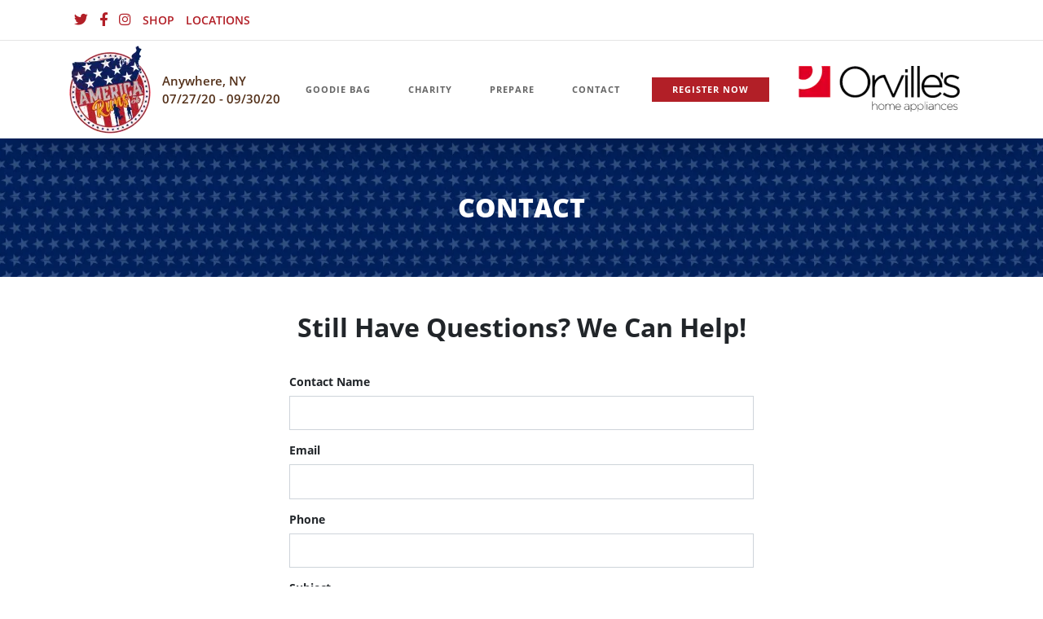

--- FILE ---
content_type: text/html; charset=UTF-8
request_url: https://americaruns.com/new-york/contact/
body_size: 10898
content:
<!doctype html><html lang=en><head><link rel=canonical href=https://americaruns.com/new-york/contact/><meta charset=utf-8><meta http-equiv=x-ua-compatible content="IE=edge"><meta name=viewport content="width=device-width,initial-scale=1,shrink-to-fit=no"><meta name=msapplication-config content="none"><meta name=theme-color content="#FF9900"><meta name=msapplication-navbutton-color content="#FF9900"><meta name=apple-mobile-web-app-status-bar-style content="#FF9900"><meta name=description content="America Runs - The nationwide 5k for a cause"><meta name=keywords content="[]"><title>Contact - America Runs</title><link rel=preconnect href=https://connect.facebook.net><link rel=dns-prefetch href=https://connect.facebook.net><link rel=preconnect href=https://www.google-analytics.com><link rel=dns-prefetch href=https://www.google-analytics.com><script>!function(f,b,e,v,n,t,s)
{if(f.fbq)return;n=f.fbq=function(){n.callMethod?n.callMethod.apply(n,arguments):n.queue.push(arguments)};if(!f._fbq)f._fbq=n;n.push=n;n.loaded=!0;n.version='2.0';n.queue=[];t=b.createElement(e);t.async=!0;t.src=v;s=b.getElementsByTagName(e)[0];s.parentNode.insertBefore(t,s)}(window,document,'script','https://connect.facebook.net/en_US/fbevents.js');fbq('init','692723994817750');fbq('track','PageView');</script><noscript><img height=1 width=1 style=display:none src="https://www.facebook.com/tr?id=692723994817750&ev=PageView&noscript=1"></noscript><link rel=icon href=/assets/images/w_32/https://cms-content-proxy.herokuapp.com/sfc/servlet.shepherd/version/download/0680W00000A2s0MQAR sizes=32x32><link rel=icon href=/assets/images/w_57/https://cms-content-proxy.herokuapp.com/sfc/servlet.shepherd/version/download/0680W00000A2s0MQAR sizes=57x57><link rel=icon href=/assets/images/w_76/https://cms-content-proxy.herokuapp.com/sfc/servlet.shepherd/version/download/0680W00000A2s0MQAR sizes=76x76><link rel=icon href=/assets/images/w_96/https://cms-content-proxy.herokuapp.com/sfc/servlet.shepherd/version/download/0680W00000A2s0MQAR sizes=96x96><link rel=icon href=/assets/images/w_128/https://cms-content-proxy.herokuapp.com/sfc/servlet.shepherd/version/download/0680W00000A2s0MQAR sizes=128x128><link rel=icon href=/assets/images/w_192/https://cms-content-proxy.herokuapp.com/sfc/servlet.shepherd/version/download/0680W00000A2s0MQAR sizes=192x192><link rel=icon href=/assets/images/w_228/https://cms-content-proxy.herokuapp.com/sfc/servlet.shepherd/version/download/0680W00000A2s0MQAR sizes=228x228><link rel="shortcut icon" href=/assets/images/w_196/https://cms-content-proxy.herokuapp.com/sfc/servlet.shepherd/version/download/0680W00000A2s0MQAR sizes=196x196><link rel=apple-touch-icon href=/assets/images/w_120/https://cms-content-proxy.herokuapp.com/sfc/servlet.shepherd/version/download/0680W00000A2s0MQAR sizes=120x120><link rel=apple-touch-icon href=/assets/images/w_152/https://cms-content-proxy.herokuapp.com/sfc/servlet.shepherd/version/download/0680W00000A2s0MQAR sizes=152x152><link rel=apple-touch-icon href=/assets/images/w_180/https://cms-content-proxy.herokuapp.com/sfc/servlet.shepherd/version/download/0680W00000A2s0MQAR sizes=180x180><meta name=msapplication-TileImage content="/assets/images/w_144/https://cms-content-proxy.herokuapp.com/sfc/servlet.shepherd/version/download/0680W00000A2s0MQAR"><meta name=theme-color content="#ffffff"><meta property="og:description" content="America Runs - The nationwide 5k for a cause"><meta property="og:url" content="https://americaruns.com/new-york/contact/"><meta property="og:site_name" content="America Runs"><meta property="og:type" content="website"><meta property="og:image" content="https://americaruns.com/assets/images/w_1200,f_jpg/https:/cms-content-proxy.herokuapp.com/sfc/servlet.shepherd/version/download/0680W00000A2s0MQAR"><meta property="og:title" content="Contact - America Runs"><meta property="og:locale" content><meta property="twitter:card" content="summary_large_image"><meta property="twitter:title" content="Contact - America Runs"><meta property="twitter:description" content="America Runs - The nationwide 5k for a cause"><meta property="twitter:image" content="https://americaruns.com/assets/images/w_1200,f_jpg/https:/cms-content-proxy.herokuapp.com/sfc/servlet.shepherd/version/download/0680W00000A2s0MQAR"><script type=application/ld+json>{"@context":"https://schema.org","@type":"Organization","url":"https://americaruns.com","sameAs":["https://twitter.com/america_runs","https://www.instagram.com/americarunstogether/","https://www.facebook.com/AmericaRuns/"],"@id":"https://americaruns.com#organization","name":"America Runs","logo":"https://americaruns.com/assets/images/w_600,f_jpg/https:/cms-content-proxy.herokuapp.com/sfc/servlet.shepherd/version/download/0680W00000A2s0MQAR"}</script><script type=application/ld+json>{"@type":"Website","@context":"http://schema.org","name":"","description":"","url":"https://americaruns.com","image":"https://americaruns.com/assets/images/w_600,f_jpg/https:/cms-content-proxy.herokuapp.com/sfc/servlet.shepherd/version/download/0680W00000A2s0MQAR","sameAs":["https://twitter.com/america_runs","https://www.instagram.com/americarunstogether/","https://www.facebook.com/AmericaRuns/"]}</script><script type=application/ld+json>{"@type":"WebPage","@context":"http://schema.org","inLanguage":"en","copyrightYear":2021,"url":"https://americaruns.com/new-york/contact/","name":"Contact - America Runs","description":"America Runs - The nationwide 5k for a cause"}</script><script type=application/ld+json>{"@context":"http://schema.org","@type":"BreadcrumbList","itemListElement":[{"@type":"ListItem","position":1,"item":{"@id":"https://americaruns.com/","name":"Home"}},{"@type":"ListItem","position":2,"item":{"@id":"https://americaruns.com/new-york/","name":"Anywhere, NY"}},{"@type":"ListItem","position":3,"item":{"@id":"https://americaruns.com/new-york/contact/","name":"Contact"}}]}</script><script type=application/ld+json>{"@context":"https://schema.org","@type":"Event","name":"Anywhere, NY - America Runs","location":{"@type":"Place","name":"Anywhere, NY","address":{"@type":"PostalAddress","addressCountry":"US","streetAddress":"Anywhere, NY"}},"startDate":"2020-07-27","endDate":"2020-09-30","image":["https://americaruns.com/assets/images/w_100,f_jpg/https:/cms-content-proxy.herokuapp.com/sfc/servlet.shepherd/version/download/0680W00000A2s0MQAR"],"description":"America Runs - The nationwide 5k for a cause","organizer":{"@context":"https://schema.org","@type":"Organization","url":"https://americaruns.com","sameAs":["https://twitter.com/america_runs","https://www.instagram.com/americarunstogether/","https://www.facebook.com/AmericaRuns/"],"name":"America Runs","logo":"https://americaruns.com/assets/images/w_600,f_jpg/https:/cms-content-proxy.herokuapp.com/sfc/servlet.shepherd/version/download/0680W00000A2s0MQAR"},"eventAttendanceMode":"https://schema.org/OfflineEventAttendanceMode","eventStatus":"https://schema.org/EventScheduled"}</script><style>.country-map{height:720px;max-width:100vw}@media only screen and (max-width:900px){.country-map{height:460px}}@media only screen and (max-width:600px){.country-map{height:350px}}@media only screen and (max-width:400px){.country-map{height:240px}}.bg-img{position:absolute;overflow:hidden}.bg-img,.bg-img>img{height:100%;width:100%}.bg-img>img{-o-object-fit:cover;object-fit:cover;-o-object-position:center;object-position:center;top:0;bottom:0}/*!* Bootstrap v4.5.0 (https://getbootstrap.com/)
* Copyright 2011-2020 The Bootstrap Authors
* Copyright 2011-2020 Twitter, Inc.
* Licensed under MIT (https://github.com/twbs/bootstrap/blob/master/LICENSE)*/:root{--blue:#007bff;--indigo:#6610f2;--purple:#6f42c1;--pink:#e83e8c;--red:#dc3545;--orange:#fd7e14;--yellow:#ffc107;--green:#28a745;--teal:#20c997;--cyan:#17a2b8;--white:#fff;--gray:#6c757d;--gray-dark:#343a40;--primary:#b21f27;--secondary:#1877f2;--success:#28a745;--info:#17a2b8;--warning:#ffc107;--danger:#dc3545;--light:#f8f9fa;--dark:#292929;--breakpoint-xs:0;--breakpoint-sm:576px;--breakpoint-md:768px;--breakpoint-lg:992px;--breakpoint-xl:1200px;--font-family-sans-serif:-apple-system,BlinkMacSystemFont,"Segoe UI",Roboto,"Helvetica Neue",Arial,"Noto Sans",sans-serif,"Apple Color Emoji","Segoe UI Emoji","Segoe UI Symbol","Noto Color Emoji";--font-family-monospace:SFMono-Regular,Menlo,Monaco,Consolas,"Liberation Mono","Courier New",monospace}*{box-sizing:border-box}html{font-family:sans-serif;line-height:1.15;-webkit-text-size-adjust:100%;-webkit-tap-highlight-color:transparent}footer,header,main,nav,section{display:block}body{margin:0;font-family:-apple-system,BlinkMacSystemFont,Segoe UI,Roboto,Helvetica Neue,Arial,Noto Sans,sans-serif,Apple Color Emoji,Segoe UI Emoji,Segoe UI Symbol,Noto Color Emoji;font-size:1rem;font-weight:400;line-height:1.5;color:#212529;text-align:left;background-color:#fff}[tabindex="-1"]:focus:not(:focus-visible){outline:0!important}hr{box-sizing:content-box;height:0;overflow:visible}h1,h2,h3,h4{margin-top:0;margin-bottom:.5rem}p{margin-top:0;margin-bottom:1rem}address{font-style:normal;line-height:inherit}address,ul{margin-bottom:1rem}ul{margin-top:0}ul ul{margin-bottom:0}b,strong{font-weight:bolder}small{font-size:80%}sub{position:relative;font-size:75%;line-height:0;vertical-align:baseline}sub{bottom:-.25em}a{color:#b21f27;background-color:transparent}a,a:hover{text-decoration:none}a:hover{color:#711419}a:not([href]),a:not([href]):hover{color:inherit;text-decoration:none}code{font-family:SFMono-Regular,Menlo,Monaco,Consolas,Liberation Mono,Courier New,monospace;font-size:1em}img{border-style:none}img,svg{vertical-align:middle}svg{overflow:hidden}label{display:inline-block;margin-bottom:.5rem}button{border-radius:0}button:focus{outline:1px dotted;outline:5px auto -webkit-focus-ring-color}button,input,textarea{margin:0;font-family:inherit;font-size:inherit;line-height:inherit}button,input{overflow:visible}button{text-transform:none}[role=button]{cursor:pointer}[type=button],[type=submit],button{-webkit-appearance:button}[type=button]:not(:disabled),[type=submit]:not(:disabled),button:not(:disabled){cursor:pointer}[type=button]::-moz-focus-inner,[type=submit]::-moz-focus-inner,button::-moz-focus-inner{padding:0;border-style:none}textarea{overflow:auto;resize:vertical}[type=number]::-webkit-inner-spin-button,[type=number]::-webkit-outer-spin-button{height:auto}[hidden]{display:none!important}.h1,.h2,.h3,.h4,h1,h2,h3,h4{margin-bottom:.5rem;font-weight:500;line-height:1.2}.h1,h1{font-size:2.5rem}.h2,h2{font-size:2rem}.h3,h3{font-size:1.75rem}.h4,h4{font-size:1.5rem}hr{margin-top:1rem;margin-bottom:1rem;border:0;border-top:1px solid rgba(0,0,0,.1)}.small,small{font-size:80%;font-weight:400}.img-fluid{max-width:100%;height:auto}code{font-size:87.5%;color:#e83e8c;word-wrap:break-word}a>code{color:inherit}.container{width:100%;padding-right:15px;padding-left:15px;margin-right:auto;margin-left:auto}@media(min-width:576px){.container{max-width:540px}}@media(min-width:768px){.container{max-width:720px}}@media(min-width:992px){.container{max-width:960px}}@media(min-width:1200px){.container{max-width:1140px}}.container-fluid{width:100%;padding-right:15px;padding-left:15px;margin-right:auto;margin-left:auto}@media(min-width:576px){.container{max-width:540px}}@media(min-width:768px){.container{max-width:720px}}@media(min-width:992px){.container{max-width:960px}}@media(min-width:1200px){.container{max-width:1140px}}.row{display:flex;flex-wrap:wrap;margin-right:-15px;margin-left:-15px}.col-6,.col-12,.col-md-3,.col-md-4,.col-md-6,.col-md-7,.col-md-8,.col-md-12,.col-md-auto{position:relative;width:100%;padding-right:15px;padding-left:15px}.col-6{flex:0 0 50%;max-width:50%}.col-12{flex:0 0 100%;max-width:100%}.order-1{order:1}.order-2{order:2}.order-3{order:3}@media(min-width:768px){.col-md-auto{flex:0 0 auto;width:auto;max-width:100%}.col-md-3{flex:0 0 25%;max-width:25%}.col-md-4{flex:0 0 33.33333333%;max-width:33.33333333%}.col-md-6{flex:0 0 50%;max-width:50%}.col-md-7{flex:0 0 58.33333333%;max-width:58.33333333%}.col-md-8{flex:0 0 66.66666667%;max-width:66.66666667%}.col-md-12{flex:0 0 100%;max-width:100%}}@media(min-width:992px){.order-lg-1{order:1}.order-lg-3{order:3}}.form-control{display:block;width:100%;height:calc(1.5em + .75rem + 2px);padding:.375rem .75rem;font-size:1rem;font-weight:400;line-height:1.5;color:#495057;background-color:#fff;background-clip:padding-box;border:1px solid #ced4da;border-radius:0;transition:border-color .15s ease-in-out,box-shadow .15s ease-in-out}@media(prefers-reduced-motion:reduce){.form-control{transition:none}}.form-control::-ms-expand{background-color:transparent;border:0}.form-control:-moz-focusring{color:transparent;text-shadow:0 0 0 #495057}.form-control:focus{color:#495057;background-color:#fff;border-color:#e56b72;outline:0;box-shadow:0 0 0 .2rem rgba(178,31,39,.25)}.form-control::-webkit-input-placeholder{color:#6c757d;opacity:1}.form-control::-moz-placeholder{color:#6c757d;opacity:1}.form-control:-ms-input-placeholder{color:#6c757d;opacity:1}.form-control::-ms-input-placeholder{color:#6c757d;opacity:1}.form-control::placeholder{color:#6c757d;opacity:1}.form-control:disabled{background-color:#e9ecef;opacity:1}input[type=date].form-control,input[type=month].form-control,input[type=time].form-control{-webkit-appearance:none;-moz-appearance:none;appearance:none}.form-control-lg{height:calc(1.5em + 1rem + 2px);padding:.5rem 1rem;font-size:1.25rem;line-height:1.5}textarea.form-control{height:auto}.form-group{margin-bottom:1rem}.btn{display:inline-block;font-weight:400;color:#212529;text-align:center;vertical-align:middle;-webkit-user-select:none;-moz-user-select:none;-ms-user-select:none;user-select:none;background-color:transparent;border:1px solid transparent;padding:.375rem .75rem;font-size:1rem;line-height:1.5;border-radius:0;transition:color .15s ease-in-out,background-color .15s ease-in-out,border-color .15s ease-in-out,box-shadow .15s ease-in-out}@media(prefers-reduced-motion:reduce){.btn{transition:none}}.btn:hover{color:#212529;text-decoration:none}.btn:focus{outline:0;box-shadow:0 0 0 .2rem rgba(178,31,39,.25)}.btn.disabled,.btn:disabled{opacity:.65}.btn:not(:disabled):not(.disabled){cursor:pointer}a.btn.disabled{pointer-events:none}.btn-primary{background-color:#b21f27;border-color:#b21f27}.btn-primary:focus,.btn-primary:hover{color:#fff;background-color:#911920;border-color:#87171d}.btn-primary:focus{box-shadow:0 0 0 .2rem rgba(190,65,71,.5)}.btn-primary.disabled,.btn-primary:disabled{color:#fff;background-color:#b21f27;border-color:#b21f27}.btn-primary:not(:disabled):not(.disabled).active,.btn-primary:not(:disabled):not(.disabled):active,.show>.btn-primary.dropdown-toggle{color:#fff;background-color:#87171d;border-color:#7c161b}.btn-primary:not(:disabled):not(.disabled).active:focus,.btn-primary:not(:disabled):not(.disabled):active:focus,.show>.btn-primary.dropdown-toggle:focus{box-shadow:0 0 0 .2rem rgba(190,65,71,.5)}.btn-secondary{color:#fff;background-color:#1877f2;border-color:#1877f2}.btn-secondary:focus,.btn-secondary:hover{color:#fff;background-color:#0c65d8;border-color:#0b5fcc}.btn-secondary:focus{box-shadow:0 0 0 .2rem rgba(59,139,244,.5)}.btn-secondary.disabled,.btn-secondary:disabled{color:#fff;background-color:#1877f2;border-color:#1877f2}.btn-secondary:not(:disabled):not(.disabled).active,.btn-secondary:not(:disabled):not(.disabled):active,.show>.btn-secondary.dropdown-toggle{color:#fff;background-color:#0b5fcc;border-color:#0b5abf}.btn-secondary:not(:disabled):not(.disabled).active:focus,.btn-secondary:not(:disabled):not(.disabled):active:focus,.show>.btn-secondary.dropdown-toggle:focus{box-shadow:0 0 0 .2rem rgba(59,139,244,.5)}.btn-lg{padding:.5rem 1rem;font-size:1.25rem;line-height:1.5;border-radius:0}.fade{transition:opacity .15s linear}@media(prefers-reduced-motion:reduce){.fade{transition:none}}.fade:not(.show){opacity:0}.collapse:not(.show){display:none}.dropdown{position:relative}.dropdown-toggle{white-space:nowrap}.dropdown-toggle:after{display:inline-block;margin-left:.255em;vertical-align:.255em;content:"";border-top:.3em solid;border-right:.3em solid transparent;border-bottom:0;border-left:.3em solid transparent}.dropdown-toggle:empty:after{margin-left:0}.dropdown-menu{position:absolute;top:100%;left:0;z-index:1000;display:none;float:left;min-width:10rem;padding:.5rem 0;margin:.125rem 0 0;font-size:1rem;color:#212529;text-align:left;list-style:none;background-color:#fff;background-clip:padding-box;border:1px solid rgba(0,0,0,.15)}.dropdown-item{display:block;width:100%;padding:.25rem 1.5rem;clear:both;font-weight:400;color:#212529;text-align:inherit;white-space:nowrap;background-color:transparent;border:0}.dropdown-item:focus,.dropdown-item:hover{color:#16181b;text-decoration:none;background-color:#f8f9fa}.dropdown-item.active,.dropdown-item:active{color:#fff;text-decoration:none;background-color:#b21f27}.dropdown-item.disabled,.dropdown-item:disabled{color:#6c757d;pointer-events:none;background-color:transparent}.dropdown-menu.show{display:block}.nav{display:flex;flex-wrap:wrap;padding-left:0;margin-bottom:0;list-style:none}.nav-link{display:block;padding:.5rem 1rem}.nav-link:focus,.nav-link:hover{text-decoration:none}.nav-link.disabled{color:#6c757d;pointer-events:none;cursor:default}.navbar{position:relative;padding:.5rem 1rem}.navbar,.navbar .container,.navbar .container-fluid{display:flex;flex-wrap:wrap;align-items:center;justify-content:space-between}.navbar-brand{display:inline-block;padding-top:.3125rem;padding-bottom:.3125rem;margin-right:1rem;font-size:1.25rem;line-height:inherit;white-space:nowrap}.navbar-brand:focus,.navbar-brand:hover{text-decoration:none}.navbar-nav{display:flex;flex-direction:column;padding-left:0;margin-bottom:0;list-style:none}.navbar-nav .nav-link{padding-right:0;padding-left:0}.navbar-nav .dropdown-menu{position:static;float:none}.navbar-collapse{flex-basis:100%;flex-grow:1;align-items:center}.navbar-toggler{padding:.25rem .75rem;font-size:1.25rem;line-height:1;background-color:transparent;border:1px solid transparent}.navbar-toggler:focus,.navbar-toggler:hover{text-decoration:none}.navbar-toggler-icon{display:inline-block;width:1.5em;height:1.5em;vertical-align:middle;content:"";background:no-repeat 50%;background-size:100% 100%}@media(max-width:991.98px){.navbar-expand-lg>.container,.navbar-expand-lg>.container-fluid{padding-right:0;padding-left:0}}@media(min-width:992px){.navbar-expand-lg{flex-flow:row nowrap;justify-content:flex-start}.navbar-expand-lg .navbar-nav{flex-direction:row}.navbar-expand-lg .navbar-nav .dropdown-menu{position:absolute}.navbar-expand-lg .navbar-nav .nav-link{padding-right:.5rem;padding-left:.5rem}.navbar-expand-lg>.container,.navbar-expand-lg>.container-fluid{flex-wrap:nowrap}.navbar-expand-lg .navbar-collapse{display:flex!important;flex-basis:auto}.navbar-expand-lg .navbar-toggler{display:none}}.navbar-light .navbar-brand,.navbar-light .navbar-brand:focus,.navbar-light .navbar-brand:hover{color:rgba(0,0,0,.9)}.navbar-light .navbar-nav .nav-link{color:rgba(0,0,0,.5)}.navbar-light .navbar-nav .nav-link:focus,.navbar-light .navbar-nav .nav-link:hover{color:rgba(0,0,0,.7)}.navbar-light .navbar-nav .nav-link.disabled{color:rgba(0,0,0,.3)}.navbar-light .navbar-nav .active>.nav-link,.navbar-light .navbar-nav .nav-link.active,.navbar-light .navbar-nav .nav-link.show,.navbar-light .navbar-nav .show>.nav-link{color:rgba(0,0,0,.9)}.navbar-light .navbar-toggler{color:rgba(0,0,0,.5);border-color:rgba(0,0,0,.1)}.navbar-light .navbar-toggler-icon{background-image:url([data-uri])}.card{position:relative;display:flex;flex-direction:column;min-width:0;word-wrap:break-word;background-color:#fff;background-clip:border-box;border:1px solid rgba(0,0,0,.125)}.card>hr{margin-right:0;margin-left:0}.breadcrumb{flex-wrap:wrap;padding:.75rem 1rem;margin-bottom:1rem;list-style:none;background-color:#e9ecef}.breadcrumb{display:flex}@-webkit-keyframes progress-bar-stripes{to{background-position:0 0}}@keyframes progress-bar-stripes{0%{background-position:1rem 0}to{background-position:0 0}}.media{display:flex;align-items:flex-start}.close{float:right;font-size:1.5rem;font-weight:700;line-height:1;color:#000;text-shadow:0 1px 0 #fff;opacity:.5}.close:hover{color:#000;text-decoration:none}.close:not(:disabled):not(.disabled):focus,.close:not(:disabled):not(.disabled):hover{opacity:.75}button.close{padding:0;background-color:transparent;border:0}a.close.disabled{pointer-events:none}.modal{position:fixed;top:0;left:0;z-index:1050;display:none;width:100%;height:100%;overflow:hidden;outline:0}.modal-dialog{position:relative;width:auto;margin:.5rem;pointer-events:none}.modal.fade .modal-dialog{transition:transform .3s ease-out;transform:translateY(-50px)}@media(prefers-reduced-motion:reduce){.modal.fade .modal-dialog{transition:none}}.modal.show .modal-dialog{transform:none}.modal-dialog-centered{display:flex;align-items:center;min-height:calc(100% - 1rem)}.modal-dialog-centered:before{display:block;height:calc(100vh - 1rem);height:-webkit-min-content;height:-moz-min-content;height:min-content;content:""}.modal-content{position:relative;display:flex;flex-direction:column;width:100%;pointer-events:auto;background-color:#fff;background-clip:padding-box;border:1px solid rgba(0,0,0,.2);outline:0}.modal-header{display:flex;align-items:flex-start;justify-content:space-between;padding:1rem;border-bottom:1px solid #dee2e6}.modal-header .close{padding:1rem;margin:-1rem -1rem -1rem auto}.modal-title{margin-bottom:0;line-height:1.5}.modal-body{position:relative;flex:1 1 auto;padding:1rem}.modal-footer{display:flex;flex-wrap:wrap;align-items:center;justify-content:flex-end;padding:.75rem;border-top:1px solid #dee2e6}.modal-footer>*{margin:.25rem}@media(min-width:576px){.modal-dialog{max-width:500px;margin:1.75rem auto}.modal-dialog-centered{min-height:calc(100% - 3.5rem)}.modal-dialog-centered:before{height:calc(100vh - 3.5rem);height:-webkit-min-content;height:-moz-min-content;height:min-content}}@-webkit-keyframes spinner-border{to{transform:rotate(1turn)}}@keyframes spinner-border{to{transform:rotate(1turn)}}@keyframes spinner-grow{0%{transform:scale(0)}50%{opacity:1;transform:none}}.bg-primary{background-color:#b21f27!important}a.bg-primary:focus,a.bg-primary:hover,button.bg-primary:focus,button.bg-primary:hover{background-color:#87171d!important}.bg-secondary{background-color:#1877f2!important}a.bg-secondary:focus,a.bg-secondary:hover,button.bg-secondary:focus,button.bg-secondary:hover{background-color:#0b5fcc!important}.bg-light{background-color:#f8f9fa!important}a.bg-light:focus,a.bg-light:hover,button.bg-light:focus,button.bg-light:hover{background-color:#dae0e5!important}.bg-dark{background-color:#292929!important}a.bg-dark:focus,a.bg-dark:hover,button.bg-dark:focus,button.bg-dark:hover{background-color:#101010!important}.bg-white{background-color:#fff!important}.border{border:1px solid #dee2e6!important}.d-block{display:block!important}.d-flex{display:flex!important}.flex-column{flex-direction:column!important}.flex-wrap{flex-wrap:wrap!important}.justify-content-end{justify-content:flex-end!important}.justify-content-center{justify-content:center!important}.justify-content-between{justify-content:space-between!important}.justify-content-around{justify-content:space-around!important}.align-items-center{align-items:center!important}@media(min-width:768px){.flex-md-row{flex-direction:row!important}.justify-content-md-between{justify-content:space-between!important}}.position-relative{position:relative!important}.w-100{width:100%!important}.h-100{height:100%!important}.min-vh-100{min-height:100vh!important}.mr-0{margin-right:0!important}.mb-0{margin-bottom:0!important}.mx-2{margin-right:.5rem!important}.mx-2{margin-left:.5rem!important}.mr-3{margin-right:1rem!important}.mb-3{margin-bottom:1rem!important}.mb-4{margin-bottom:1.5rem!important}.mt-5,.my-5{margin-top:3rem!important}.mb-5,.my-5{margin-bottom:3rem!important}.pt-0,.py-0{padding-top:0!important}.py-0{padding-bottom:0!important}.py-3{padding-top:1rem!important}.px-3{padding-right:1rem!important}.py-3{padding-bottom:1rem!important}.px-3{padding-left:1rem!important}.px-4{padding-right:1.5rem!important}.px-4{padding-left:1.5rem!important}.p-5{padding:3rem!important}.py-5{padding-top:3rem!important}.py-5{padding-bottom:3rem!important}.mx-auto{margin-right:auto!important}.ml-auto,.mx-auto{margin-left:auto!important}@media(min-width:768px){.mb-md-0{margin-bottom:0!important}.ml-md-4{margin-left:1.5rem!important}}.text-right{text-align:right!important}.text-center{text-align:center!important}@media(min-width:768px){.text-md-left{text-align:left!important}}.font-weight-bold{font-weight:700!important}.text-white{color:#fff!important}.text-primary{color:#b21f27!important}a.text-primary:focus,a.text-primary:hover{color:#711419!important}.text-light{color:#f8f9fa!important}a.text-light:focus,a.text-light:hover{color:#cbd3da!important}@media print{*{text-shadow:none!important;box-shadow:none!important}a:not(.btn){text-decoration:underline}img,tr{page-break-inside:avoid}h2,h3,p{orphans:3;widows:3}h2,h3{page-break-after:avoid}@page{size:a3}.container,body{min-width:992px!important}.navbar{display:none}}/*!* Font Awesome Free 5.13.0 by @fontawesome - https://fontawesome.com
* License - https://fontawesome.com/license/free (Icons: CC BY 4.0, Fonts: SIL OFL 1.1, Code: MIT License)*/.fab{-moz-osx-font-smoothing:grayscale;-webkit-font-smoothing:antialiased;display:inline-block;font-style:normal;font-variant:normal;text-rendering:auto;line-height:1}@-webkit-keyframes fa-spin{to{transform:rotate(1turn)}}@keyframes fa-spin{0%{transform:rotate(0deg)}to{transform:rotate(1turn)}}.fa-cloud-showers-heavy:before{content:"\f740"}.fa-facebook-f:before{content:"\f39e"}.fa-instagram:before{content:"\f16d"}.fa-pinterest:before{content:"\f0d2"}.fa-shower:before{content:"\f2cc"}.fa-twitter:before{content:"\f099"}.fa-youtube:before{content:"\f167"}/*!* Font Awesome Free 5.13.0 by @fontawesome - https://fontawesome.com
* License - https://fontawesome.com/license/free (Icons: CC BY 4.0, Fonts: SIL OFL 1.1, Code: MIT License)*/@font-face{font-family:Font Awesome\ 5 Brands;font-style:normal;font-weight:400;font-display:block;src:url(/webfonts/fa-brands-400.eot);src:url(/webfonts/fa-brands-400.eot?#iefix)format("embedded-opentype"),url(/webfonts/fa-brands-400.woff2)format("woff2"),url(/webfonts/fa-brands-400.woff)format("woff"),url(/webfonts/fa-brands-400.ttf)format("truetype"),url(/webfonts/fa-brands-400.svg#fontawesome)format("svg")}.fab{font-family:Font Awesome\ 5 Brands}/*!* Font Awesome Free 5.13.0 by @fontawesome - https://fontawesome.com
* License - https://fontawesome.com/license/free (Icons: CC BY 4.0, Fonts: SIL OFL 1.1, Code: MIT License)*/@font-face{font-family:Font Awesome\ 5 Free;font-style:normal;font-weight:400;font-display:block;src:url(/webfonts/fa-regular-400.eot);src:url(/webfonts/fa-regular-400.eot?#iefix)format("embedded-opentype"),url(/webfonts/fa-regular-400.woff2)format("woff2"),url(/webfonts/fa-regular-400.woff)format("woff"),url(/webfonts/fa-regular-400.ttf)format("truetype"),url(/webfonts/fa-regular-400.svg#fontawesome)format("svg")}.fab{font-weight:400}/*!* Font Awesome Free 5.13.0 by @fontawesome - https://fontawesome.com
* License - https://fontawesome.com/license/free (Icons: CC BY 4.0, Fonts: SIL OFL 1.1, Code: MIT License)*/@font-face{font-family:Font Awesome\ 5 Free;font-style:normal;font-weight:900;font-display:block;src:url(/webfonts/fa-solid-900.eot);src:url(/webfonts/fa-solid-900.eot?#iefix)format("embedded-opentype"),url(/webfonts/fa-solid-900.woff2)format("woff2"),url(/webfonts/fa-solid-900.woff)format("woff"),url(/webfonts/fa-solid-900.ttf)format("truetype"),url(/webfonts/fa-solid-900.svg#fontawesome)format("svg")}@font-face{font-family:Open Sans;font-style:italic;font-weight:300;font-display:swap;src:url(/webfonts/open-sans-v17-latin-300italic.eot);src:local("Open Sans Light Italic"),local("OpenSans-LightItalic"),url(/webfonts/open-sans-v17-latin-300italic.eot?#iefix)format("embedded-opentype"),url(/webfonts/open-sans-v17-latin-300italic.woff2)format("woff2"),url(/webfonts/open-sans-v17-latin-300italic.woff)format("woff"),url(/webfonts/open-sans-v17-latin-300italic.ttf)format("truetype"),url(/webfonts/open-sans-v17-latin-300italic.svg#OpenSans)format("svg")}@font-face{font-family:Open Sans;font-style:normal;font-weight:400;font-display:swap;src:url(/webfonts/open-sans-v17-latin-regular.eot);src:local("Open Sans Regular"),local("OpenSans-Regular"),url(/webfonts/open-sans-v17-latin-regular.eot?#iefix)format("embedded-opentype"),url(/webfonts/open-sans-v17-latin-regular.woff2)format("woff2"),url(/webfonts/open-sans-v17-latin-regular.woff)format("woff"),url(/webfonts/open-sans-v17-latin-regular.ttf)format("truetype"),url(/webfonts/open-sans-v17-latin-regular.svg#OpenSans)format("svg")}@font-face{font-family:Open Sans;font-style:normal;font-weight:600;font-display:swap;src:url(/webfonts/open-sans-v17-latin-600.eot);src:local("Open Sans SemiBold"),local("OpenSans-SemiBold"),url(/webfonts/open-sans-v17-latin-600.eot?#iefix)format("embedded-opentype"),url(/webfonts/open-sans-v17-latin-600.woff2)format("woff2"),url(/webfonts/open-sans-v17-latin-600.woff)format("woff"),url(/webfonts/open-sans-v17-latin-600.ttf)format("truetype"),url(/webfonts/open-sans-v17-latin-600.svg#OpenSans)format("svg")}@font-face{font-family:Open Sans;font-style:normal;font-weight:700;font-display:swap;src:url(/webfonts/open-sans-v17-latin-700.eot);src:local("Open Sans Bold"),local("OpenSans-Bold"),url(/webfonts/open-sans-v17-latin-700.eot?#iefix)format("embedded-opentype"),url(/webfonts/open-sans-v17-latin-700.woff2)format("woff2"),url(/webfonts/open-sans-v17-latin-700.woff)format("woff"),url(/webfonts/open-sans-v17-latin-700.ttf)format("truetype"),url(/webfonts/open-sans-v17-latin-700.svg#OpenSans)format("svg")}@font-face{font-family:Open Sans;font-style:normal;font-weight:800;font-display:swap;src:url(/webfonts/open-sans-v17-latin-800.eot);src:local("Open Sans ExtraBold"),local("OpenSans-ExtraBold"),url(/webfonts/open-sans-v17-latin-800.eot?#iefix)format("embedded-opentype"),url(/webfonts/open-sans-v17-latin-800.woff2)format("woff2"),url(/webfonts/open-sans-v17-latin-800.woff)format("woff"),url(/webfonts/open-sans-v17-latin-800.ttf)format("truetype"),url(/webfonts/open-sans-v17-latin-800.svg#OpenSans)format("svg")}.btn{padding:10px 20px}.btn-primary{color:#fff}.btn-primary:hover{color:var(--primary)!important;background-color:transparent}@media screen and (min-width:768px){.dropdown:hover .dropdown-menu{display:block}.dropdown-menu{margin-top:0}.dropdown-toggle{margin-bottom:2px}.navbar .dropdown-toggle{margin-bottom:0}}body,html{font-family:Open Sans,sans-serif;font-size:14px;color:#212529}section{padding-top:70px;padding-bottom:70px}h1,strong{font-weight:800}h1{font-size:4rem;line-height:4rem}h2{font-size:3rem}h3{font-size:32px;line-height:40px;font-weight:700;margin-bottom:15px}section.page-title h3{margin-bottom:0}h4{font-size:24px;line-height:32px}h4,p{font-weight:400}p{color:inherit}a{font-weight:600}@media(max-width:991px){h1{font-weight:800;font-size:3rem;line-height:3rem}h2{font-size:2rem}}.top-nav{border-bottom:1px solid hsla(0,0%,80%,.5)}.top-nav .social-links i{font-size:1.2em}.navbar{box-shadow:0 23px 40px -21px rgba(0,0,0,.25)}@media(min-width:768px){.navbar{position:-webkit-sticky;position:sticky;top:0;z-index:1020}}.navbar .navbar-toggler{width:calc(100% + 30px);margin-left:calc(50% - 50vw);margin-right:calc(50% - 50vw);border-left:none;border-right:none}.navbar .logo-wrapper{flex:1;min-width:260px}.navbar .race-data{font-size:15px;font-weight:600;color:#533019;overflow:hidden}.navbar .sponsor-logo img{max-height:100px;-o-object-fit:contain;object-fit:contain}@media(max-width:768px){.navbar .sponsor-logo img{max-height:60px}}.navbar ul.navbar-nav>li{padding-bottom:15px}.navbar ul.navbar-nav>li a{font-size:11px;text-transform:uppercase;font-weight:700;letter-spacing:1px;padding:6px 24px;width:100%}.navbar ul.navbar-nav>li a.nav-link{color:#666!important}@media(min-width:991px){.navbar ul.navbar-nav>li{height:120px;padding-bottom:0;margin-right:32px;display:flex;align-items:center}.navbar ul.navbar-nav>li a{width:auto}}.navbar .dropdown-item:focus,.navbar .dropdown-item:hover{background-color:initial}#hero{padding-top:0}a.questions{position:fixed;left:0;bottom:50%;line-height:36px;transform:rotate(270deg)translateX(-50%);transform-origin:left top;-webkit-transform-origin:left top;box-shadow:0 0 5px 0 rgba(0,0,0,.75);color:#fff;border:2px solid var(--primary);z-index:9999;font-weight:700;background-color:var(--primary);transition:all .5s ease-in-out;font-size:12px;height:28px;line-height:24px;padding:0 13px;display:flex;align-items:center}a.questions:hover{text-decoration:none;color:var(--primary);background-color:transparent!important}@media(min-width:768px){a.questions{height:40px;line-height:24px;font-size:20px;padding:0 26px;min-width:150px}}footer{padding:72px 0}footer .title{font-size:12px;line-height:24px;font-weight:400;text-transform:uppercase;letter-spacing:2px;margin-bottom:12px}footer a{color:#fff;font-size:13px;text-decoration:none}footer hr{border-color:#555}footer ul{list-style:none;padding:0}.page-title{height:170px;display:flex;justify-content:center;align-items:center;padding:0}.page-title img{z-index:-1}.markdownified.text-center ul{max-width:400px;text-align:left;margin-left:auto;margin-right:auto}@media(max-width:768px){.social-links a{width:48px;height:48px;display:flex!important;align-items:center;justify-content:center}}#contact-form label{font-weight:700}#countdown{font-size:32px}#countdown .countdown-inner>div{margin-left:5px;margin-right:5px}#countdown .separator{height:40px;width:2px;background:rgba(0,0,0,.3)}#countdown .value{font-weight:700}@media(max-width:768px){#countdown{font-size:18px}#countdown .separator{display:none}}#shop-merchandise{color:#000}</style></head><body><nav class="top-nav py-3"><div class=container><div class="row align-items-center justify-content-md-between justify-content-center px-3"><div class="d-flex align-items-center justify-content-center mb-md-0"><div class="social-links d-flex"><a target=_blank rel=noopener href=https://twitter.com/america_runs class="d-block mx-2" aria-label=Twitter><i class="fab fa-twitter"></i></a><a target=_blank rel=noopener href=https://www.facebook.com/AmericaRuns/ class="d-block mx-2" aria-label=Facebook><i class="fab fa-facebook-f"></i></a><a target=_blank rel=noopener href=https://www.instagram.com/americarunstogether/ class="d-block mx-2" aria-label=Instagram><i class="fab fa-instagram"></i></a></div><a href=https://www.fleetfeet.com/catalogs/america-runs class="d-block mx-2" target=_blank rel=noopener>SHOP</a>
<a href=/ class="d-block mx-2">LOCATIONS</a></div><div class=d-flex><div class=fb-like data-href=https://www.facebook.com/AmericaRuns/ data-width data-layout=standard data-action=like data-size=small data-share=false layout=button_count></div></div></div></div></nav><nav class="navbar navbar-expand-lg navbar-light bg-white py-0"><div class="container justify-content-center"><div class="logo-wrapper d-flex align-items-center flex-column flex-md-row mb-3 mb-md-0"><a class=navbar-brand href=/new-york/ aria-label=Homepage><picture>
<source data-srcset=/assets/images/w_100,f_webp/https://cms-content-proxy.herokuapp.com/sfc/servlet.shepherd/version/download/0680W00000A2s0MQAR type=image/webp><source data-srcset=/assets/images/w_100/https://cms-content-proxy.herokuapp.com/sfc/servlet.shepherd/version/download/0680W00000A2s0MQAR type=image/png><img alt="America Runs logo" data-src=/assets/images/w_100/https://cms-content-proxy.herokuapp.com/sfc/servlet.shepherd/version/download/0680W00000A2s0MQAR src=/assets/images/w_100,f_webp,e_blur:1000,q_1/https://cms-content-proxy.herokuapp.com/sfc/servlet.shepherd/version/download/0680W00000A2s0MQAR></picture></a><div class="race-data text-center text-md-left">Anywhere, NY<br>07/27/20 - 09/30/20</div></div><div class="collapse navbar-collapse text-center order-3 order-lg-1" id=navbarSupportedContent><ul class="navbar-nav ml-auto"><li class=nav-item><a class=nav-link href=/new-york/race/goodie-bag-and-medal/>GOODIE BAG</a></li><li class=nav-item><a class=nav-link href=/new-york/give/charity/>CHARITY</a></li><li class=nav-item><a class=nav-link href=/new-york/prepare/>PREPARE</a></li><li class=nav-item><a class=nav-link href=/new-york/contact/>CONTACT</a></li><li class="nav-item mr-0"><a href=https://enmotive.com/events/register/5f1c37c2-0f04-4e2e-ae0e-05545206f5f9 class="btn btn-primary btn-lg" style=color:#fff>REGISTER NOW</a></li></ul></div><div class="sponsor-logo ml-md-4 col-12 col-md-auto d-flex justify-content-center order-1 order-lg-3 mb-3 mb-md-0"><a target=_blank rel=noopener href=https://www.orvilles.com><picture>
<source data-srcset=/assets/images/w_200,f_webp/https://cms-content-proxy.herokuapp.com/sfc/servlet.shepherd/version/download/0680W00000A2u7qQAB type=image/webp><source data-srcset=/assets/images/w_200/https://cms-content-proxy.herokuapp.com/sfc/servlet.shepherd/version/download/0680W00000A2u7qQAB type=image/png><img alt="website_footer_logo (11) logo" data-src=/assets/images/w_200/https://cms-content-proxy.herokuapp.com/sfc/servlet.shepherd/version/download/0680W00000A2u7qQAB src=/assets/images/w_200,e_blur:1000,q_1/https://cms-content-proxy.herokuapp.com/sfc/servlet.shepherd/version/download/0680W00000A2u7qQAB></picture></a></div><button class="navbar-toggler order-2" type=button data-toggle=collapse data-target=#navbarSupportedContent aria-controls=navbarSupportedContent aria-expanded=false aria-label="Toggle navigation">
<span class=navbar-toggler-icon></span></button></div></nav><section class="page-title position-relative"><picture class=bg-img style=z-index:-1>
<source srcset=/assets/images/c_crop,w_1920,h_180,f_webp/https://cms-content-proxy.herokuapp.com/sfc/servlet.shepherd/version/download/0680W00000A2rQ2QAJ type=image/webp><source srcset=/assets/images/c_crop,w_1920,h_180,f_jpg/https://cms-content-proxy.herokuapp.com/sfc/servlet.shepherd/version/download/0680W00000A2rQ2QAJ type=image/jpeg><img alt="page title background" class=img-fluid src=/assets/images/c_crop,w_1920,h_180,f_jpg/https://cms-content-proxy.herokuapp.com/sfc/servlet.shepherd/version/download/0680W00000A2rQ2QAJ></picture><div class="text text-center text-white"><h3><strong>CONTACT</strong></h3></div></section><div class="main-content py-5"><div class=container style=max-width:600px><div class="row mb-4 text-center"><div class=col-md-12><h3>Still Have Questions? We Can Help!</h3></div></div><div class=row><div class=col-md-12><script src=https://www.google.com/recaptcha/api.js></script><script>function timestamp(){var response=document.getElementById("g-recaptcha-response");if(response==null||response.value.trim()==""){var elems=JSON.parse(document.getElementsByName("captcha_settings")[0].value);elems["ts"]=JSON.stringify(new Date().getTime());document.getElementsByName("captcha_settings")[0].value=JSON.stringify(elems);}}setInterval(timestamp,500);function onRecaptchaPassed(){document.querySelector('#contact-form input[type="submit"]').disabled=false;}</script><form id=contact-form name=contact-form action="https://webto.salesforce.com/servlet/servlet.WebToCase?encoding=UTF-8" method=post><input type=hidden name=captcha_settings value='{"keyname":"cloudanswers","fallback":"true","orgId":"00Dd0000000iHrp","ts":""}'>
<input type=hidden name=orgid value=00Dd0000000iHrp>
<input type=hidden id=00N0W0000097bVz maxlength=255 name=00N0W0000097bVz size=255 value="America Runs Virtual 5K -  New York-20">
<input type=hidden id=00N0W00000980dH name=00N0W00000980dH value=a0J0W00000e1RUJUA2>
<input type=hidden name=retURL value=https://americaruns.com/new-york/contact-success><div class=mb-3><label for=name>Contact Name</label>
<input id=name class="form-control form-control-lg" maxlength=80 name=name size=20 type=text required></div><div class=mb-3><label for=email>Email</label>
<input id=email class="form-control form-control-lg" maxlength=80 name=email size=20 type=text required></div><div class=mb-3><label for=phone>Phone</label>
<input id=phone class="form-control form-control-lg" maxlength=40 name=phone size=20 type=text required></div><div class=mb-3><label for=subject>Subject</label>
<input id=subject class="form-control form-control-lg" maxlength=80 name=subject size=20 type=text required></div><div class=mb-3><label for=description>Description</label>
<textarea name=description class="form-control form-control-lg" required></textarea></div><div class=g-recaptcha data-sitekey=6Lc1_MAZAAAAAAgbggeMX8M-Rlzisxs2LJ0EcRtw data-callback=onRecaptchaPassed></div><br><input type=submit class="btn btn-lg btn-primary" name=submit value=submit disabled></form></div></div></div></div><section id=charity><div class=container><div class="row align-items-center"><div class="col-md-4 mb-3 mb-md-0"><picture>
<source data-srcset=/assets/images/e_trim,w_400,f_webp/https://cms-content-proxy.herokuapp.com/sfc/servlet.shepherd/version/download/0680W00000A2rQHQAZ type=image/webp><source data-srcset=/assets/images/e_trim,w_400,f_jpg/https://cms-content-proxy.herokuapp.com/sfc/servlet.shepherd/version/download/0680W00000A2rQHQAZ type=image/jpeg><img alt="Gannett Foundation Charity logo" class=img-fluid data-src=/assets/images/e_trim,w_400,f_jpg/https://cms-content-proxy.herokuapp.com/sfc/servlet.shepherd/version/download/0680W00000A2rQHQAZ src=/assets/images/e_trim,w_400,f_webp,e_blur:1000,q_1/https://cms-content-proxy.herokuapp.com/sfc/servlet.shepherd/version/download/0680W00000A2rQHQAZ></picture></div><div class=col-md-8><h4 id=[base64]><em><strong>We&rsquo;re partnering with the Gannett Foundation to donate to local COVID-19 recovery funds. Help us reach our goal of $1 Million in donations. For more information, check out the <a href=http://www.gannettfoundation.org/>Gannett Foundation website</a>!</strong></em></h4></div></div></div></section><section id=sponsors class="bg-light text-center"><div class=container><div class=row><div class="col-md-12 mb-5"><h3>Partners</h3></div></div><div class="row justify-content-center align-items-center"><div class="col-md-4 mb-5"><a href=https://www.brooksrunning.com/ target=_blank rel=noopener aria-label=website_footer_logo><picture>
<source data-srcset=/assets/images/e_trim,c_scale,w_350,f_webp/https://cms-content-proxy.herokuapp.com/sfc/servlet.shepherd/version/download/0680W00000A10LbQAJ type=image/webp><source data-srcset=/assets/images/e_trim,c_scale,h_350/https://cms-content-proxy.herokuapp.com/sfc/servlet.shepherd/version/download/0680W00000A10LbQAJ type=image/png><img alt=website_footer_logo class=img-fluid data-src=/assets/images/e_trim,c_scale,h_350/https://cms-content-proxy.herokuapp.com/sfc/servlet.shepherd/version/download/0680W00000A10LbQAJ></picture></a></div><div class="col-md-4 mb-5"><a href=https://getsacred.com target=_blank rel=noopener aria-label=website_footer_logo.png><picture>
<source data-srcset=/assets/images/e_trim,c_scale,w_350,f_webp/https://cms-content-proxy.herokuapp.com/sfc/servlet.shepherd/version/download/0680W00000A2TEZQA3 type=image/webp><source data-srcset=/assets/images/e_trim,c_scale,h_350/https://cms-content-proxy.herokuapp.com/sfc/servlet.shepherd/version/download/0680W00000A2TEZQA3 type=image/png><img alt=website_footer_logo.png class=img-fluid data-src=/assets/images/e_trim,c_scale,h_350/https://cms-content-proxy.herokuapp.com/sfc/servlet.shepherd/version/download/0680W00000A2TEZQA3></picture></a></div><div class="col-md-4 mb-5"><a href=https://www.horizonfitness.com/ target=_blank rel=noopener aria-label=website_footer_logo.png><picture>
<source data-srcset=/assets/images/e_trim,c_scale,w_350,f_webp/https://cms-content-proxy.herokuapp.com/sfc/servlet.shepherd/version/download/0680W00000A2fYoQAJ type=image/webp><source data-srcset=/assets/images/e_trim,c_scale,h_350/https://cms-content-proxy.herokuapp.com/sfc/servlet.shepherd/version/download/0680W00000A2fYoQAJ type=image/png><img alt=website_footer_logo.png class=img-fluid data-src=/assets/images/e_trim,c_scale,h_350/https://cms-content-proxy.herokuapp.com/sfc/servlet.shepherd/version/download/0680W00000A2fYoQAJ></picture></a></div></div><div class="row justify-content-center align-items-center"><div class="col-md-3 col-6 mb-5"><a href=https://fleetfeet.com target=_blank rel=noopener aria-label=website_footer_logo><picture>
<source data-srcset=/assets/images/e_trim,c_scale,h_150,f_webp/https://cms-content-proxy.herokuapp.com/sfc/servlet.shepherd/version/download/0680W00000A10paQAB type=image/webp><source data-srcset=/assets/images/e_trim,c_scale,h_150/https://cms-content-proxy.herokuapp.com/sfc/servlet.shepherd/version/download/0680W00000A10paQAB type=image/png><img alt=website_footer_logo class=img-fluid data-src=/assets/images/e_trim,c_scale,h_150/https://cms-content-proxy.herokuapp.com/sfc/servlet.shepherd/version/download/0680W00000A10paQAB></picture></a></div><div class="col-md-3 col-6 mb-5"><a href=https://addaday.com target=_blank rel=noopener aria-label=website_footer_logo.png><picture>
<source data-srcset=/assets/images/e_trim,c_scale,h_150,f_webp/https://cms-content-proxy.herokuapp.com/sfc/servlet.shepherd/version/download/0680W00000A2TDqQAN type=image/webp><source data-srcset=/assets/images/e_trim,c_scale,h_150/https://cms-content-proxy.herokuapp.com/sfc/servlet.shepherd/version/download/0680W00000A2TDqQAN type=image/png><img alt=website_footer_logo.png class=img-fluid data-src=/assets/images/e_trim,c_scale,h_150/https://cms-content-proxy.herokuapp.com/sfc/servlet.shepherd/version/download/0680W00000A2TDqQAN></picture></a></div><div class="col-md-3 col-6 mb-5"><a href=https://guenergy.com target=_blank rel=noopener aria-label="website_footer_logo (10)"><picture>
<source data-srcset=/assets/images/e_trim,c_scale,h_150,f_webp/https://cms-content-proxy.herokuapp.com/sfc/servlet.shepherd/version/download/0680W00000A2s1FQAR type=image/webp><source data-srcset=/assets/images/e_trim,c_scale,h_150/https://cms-content-proxy.herokuapp.com/sfc/servlet.shepherd/version/download/0680W00000A2s1FQAR type=image/png><img alt="website_footer_logo (10)" class=img-fluid data-src=/assets/images/e_trim,c_scale,h_150/https://cms-content-proxy.herokuapp.com/sfc/servlet.shepherd/version/download/0680W00000A2s1FQAR></picture></a></div><div class="col-md-3 col-6 mb-5"><a href=https://procompression.com target=_blank rel=noopener aria-label="website_footer_logo (9)"><picture>
<source data-srcset=/assets/images/e_trim,c_scale,h_150,f_webp/https://cms-content-proxy.herokuapp.com/sfc/servlet.shepherd/version/download/0680W00000A2s10QAB type=image/webp><source data-srcset=/assets/images/e_trim,c_scale,h_150/https://cms-content-proxy.herokuapp.com/sfc/servlet.shepherd/version/download/0680W00000A2s10QAB type=image/png><img alt="website_footer_logo (9)" class=img-fluid data-src=/assets/images/e_trim,c_scale,h_150/https://cms-content-proxy.herokuapp.com/sfc/servlet.shepherd/version/download/0680W00000A2s10QAB></picture></a></div></div></div></section><section id=become-sponsor class="bg-light text-center"><div class=container><div class="row p-5 text-white" style=background-color:var(--secondary)><div class=col-md-12><h4 id=interested-in-becoming-a-partner-or-sponsor-of-america-runs-virtual-event-get-in-touch-with-our-sponsorship-coordinator-today>Interested in becoming a partner or sponsor of America Runs Virtual Event? Get in touch with our sponsorship coordinator today!</h4></div><div class=col-md-12><button class="btn btn-primary btn-lg" data-toggle=modal data-target=#become-sponsor-modal>
BECOME A SPONSOR</button></div></div></div></section><div id=become-sponsor-modal class="modal fade" tabindex=-1 role=dialog aria-labelledby=become-sponsor-modal-title aria-hidden=true><div class="modal-dialog modal-dialog-centered" role=document><div class=modal-content><div class="modal-header justify-content-center px-4"><h3 class="modal-title mb-0">Become a sponsors</h3><button type=button class=close data-dismiss=modal aria-label=Close>
<span aria-hidden=true>&#215;</span></button></div><div class=modal-body><div class=container-fluid><div class=row><div class=col-md-12><script src=https://www.google.com/recaptcha/api.js></script><script>function timestamp(){var response=document.getElementById("g-recaptcha-response");if(response==null||response.value.trim()==""){var elems=JSON.parse(document.getElementsByName("captcha_settings")[0].value);elems["ts"]=JSON.stringify(new Date().getTime());document.getElementsByName("captcha_settings")[0].value=JSON.stringify(elems);}}setInterval(timestamp,500);function onRecaptchaPassed(){document.querySelector('#contact-form input[type="submit"]').disabled=false;}</script><form id=contact-form name=contact-form action="https://webto.salesforce.com/servlet/servlet.WebToLead?encoding=UTF-8" method=post><input type=hidden name=lead_source value="Web Sponsor Form: America Runs Virtual 5K -  Arizona-20">
<input type=hidden name=captcha_settings value='{"keyname":"cloudanswers","fallback":"true","orgId":"00Dd0000000iHrp","ts":""}'>
<input type=hidden name=oid value=00Dd0000000iHrp>
<input type=hidden name=orgid value=00Dd0000000iHrp>
<input type=hidden name=retURL value=https://americaruns.com/arizona/contact-success><div class=mb-3><label for=first_name>First Name</label>
<input id=first_name class="form-control form-control-lg" maxlength=80 name=first_name size=20 type=text required></div><div class=mb-3><label for=last_name>Last Name</label>
<input id=last_name class="form-control form-control-lg" maxlength=80 name=last_name size=20 type=text required></div><div class=mb-3><label for=email>Email</label>
<input id=email class="form-control form-control-lg" maxlength=80 name=email size=20 type=text required></div><div class=mb-3><label for=company>Company</label>
<input id=company class="form-control form-control-lg" maxlength=40 name=company size=20 type=text required></div><div class=mb-3><label for=city>Notes</label>
<input id=description class="form-control form-control-lg" maxlength=80 name=city size=20 type=text required></div><div class=g-recaptcha data-sitekey=6Lc1_MAZAAAAAAgbggeMX8M-Rlzisxs2LJ0EcRtw data-callback=onRecaptchaPassed></div><br><input type=submit class="btn btn-lg btn-primary" name=submit disabled></form></div></div></div></div></div></div></div><footer class="footer-1 bg-dark text-light"><div class=container><div class=row><div class="col-md-3 mb-4"><div class=widget><p class=title><strong>RACE</strong></p><hr><ul><li><a href=/new-york/give/charity/>Charity</a></li><li><a href=/new-york/race/goodie-bag-and-medal/>Goodie bag</a></li><li><a href=/new-york/prepare/>Prepare</a></li></ul></div></div><div class="col-md-3 mb-4"><div class=widget><p class=title><strong>ABOUT</strong></p><hr><ul><li><a href=/new-york/contact/>Contact</a></li></ul></div></div></div><div class="d-flex flex-column flex-md-row align-items-center justify-content-center justify-content-md-between"><div class="mb-3 mb-md-0"><span class=sub><small>© America Runs. All rights reserved.</small></span></div><div class=text-right><div class="d-flex justify-content-end align-items-center"><div class=mr-3><div class=fb-like data-href=https://www.facebook.com/AmericaRuns/ data-width data-layout=standard data-action=like data-size=small data-share=false layout=button_count></div></div><div class="social-links d-flex"><a target=_blank rel=noopener href=https://twitter.com/america_runs class="d-block mx-2" aria-label=Twitter><i class="fab fa-twitter"></i></a><a target=_blank rel=noopener href=https://www.facebook.com/AmericaRuns/ class="d-block mx-2" aria-label=Facebook><i class="fab fa-facebook-f"></i></a><a target=_blank rel=noopener href=https://www.instagram.com/americarunstogether/ class="d-block mx-2" aria-label=Instagram><i class="fab fa-instagram"></i></a></div></div></div></div></div></footer><script src=/js/scripts.min.7dd3d1e1e6bde860b506928267dfeffbc280b705c3d063253b6e15fc1152bf6a.js></script><div id=fb-root></div><script async defer crossorigin=anonymous src="https://connect.facebook.net/en_US/sdk.js#xfbml=1&version=v7.0&appId=1213231939008145&autoLogAppEvents=1"></script><script src="https://browser.sentry-cdn.com/5.20.0/bundle.min.js" integrity="sha384-mmBh0B1uYbzmP0q9QcqWr4el7gVXBSY0hWB2U8cNhNZi/RIuVQRp7pm1NlPOa644" crossorigin="anonymous">
</script>
<script type="text/javascript">
Sentry.init({ dsn: 'https://6fe55adebe964bfea23d178c8d90ee43@o424841.ingest.sentry.io/5357184' });
</script><!-- Global site tag (gtag.js) - Google Analytics -->
<script async src="https://www.googletagmanager.com/gtag/js?id=UA-11696640-1"></script>
<script>
  window.dataLayer = window.dataLayer || [];
  function gtag(){dataLayer.push(arguments);}
  gtag('js', new Date());

  gtag('config', 'UA-11696640-1');
</script></body></html>

--- FILE ---
content_type: text/html; charset=utf-8
request_url: https://www.google.com/recaptcha/api2/anchor?ar=1&k=6Lc1_MAZAAAAAAgbggeMX8M-Rlzisxs2LJ0EcRtw&co=aHR0cHM6Ly9hbWVyaWNhcnVucy5jb206NDQz&hl=en&v=7gg7H51Q-naNfhmCP3_R47ho&size=normal&anchor-ms=20000&execute-ms=30000&cb=5am6k5jl7tu
body_size: 49105
content:
<!DOCTYPE HTML><html dir="ltr" lang="en"><head><meta http-equiv="Content-Type" content="text/html; charset=UTF-8">
<meta http-equiv="X-UA-Compatible" content="IE=edge">
<title>reCAPTCHA</title>
<style type="text/css">
/* cyrillic-ext */
@font-face {
  font-family: 'Roboto';
  font-style: normal;
  font-weight: 400;
  font-stretch: 100%;
  src: url(//fonts.gstatic.com/s/roboto/v48/KFO7CnqEu92Fr1ME7kSn66aGLdTylUAMa3GUBHMdazTgWw.woff2) format('woff2');
  unicode-range: U+0460-052F, U+1C80-1C8A, U+20B4, U+2DE0-2DFF, U+A640-A69F, U+FE2E-FE2F;
}
/* cyrillic */
@font-face {
  font-family: 'Roboto';
  font-style: normal;
  font-weight: 400;
  font-stretch: 100%;
  src: url(//fonts.gstatic.com/s/roboto/v48/KFO7CnqEu92Fr1ME7kSn66aGLdTylUAMa3iUBHMdazTgWw.woff2) format('woff2');
  unicode-range: U+0301, U+0400-045F, U+0490-0491, U+04B0-04B1, U+2116;
}
/* greek-ext */
@font-face {
  font-family: 'Roboto';
  font-style: normal;
  font-weight: 400;
  font-stretch: 100%;
  src: url(//fonts.gstatic.com/s/roboto/v48/KFO7CnqEu92Fr1ME7kSn66aGLdTylUAMa3CUBHMdazTgWw.woff2) format('woff2');
  unicode-range: U+1F00-1FFF;
}
/* greek */
@font-face {
  font-family: 'Roboto';
  font-style: normal;
  font-weight: 400;
  font-stretch: 100%;
  src: url(//fonts.gstatic.com/s/roboto/v48/KFO7CnqEu92Fr1ME7kSn66aGLdTylUAMa3-UBHMdazTgWw.woff2) format('woff2');
  unicode-range: U+0370-0377, U+037A-037F, U+0384-038A, U+038C, U+038E-03A1, U+03A3-03FF;
}
/* math */
@font-face {
  font-family: 'Roboto';
  font-style: normal;
  font-weight: 400;
  font-stretch: 100%;
  src: url(//fonts.gstatic.com/s/roboto/v48/KFO7CnqEu92Fr1ME7kSn66aGLdTylUAMawCUBHMdazTgWw.woff2) format('woff2');
  unicode-range: U+0302-0303, U+0305, U+0307-0308, U+0310, U+0312, U+0315, U+031A, U+0326-0327, U+032C, U+032F-0330, U+0332-0333, U+0338, U+033A, U+0346, U+034D, U+0391-03A1, U+03A3-03A9, U+03B1-03C9, U+03D1, U+03D5-03D6, U+03F0-03F1, U+03F4-03F5, U+2016-2017, U+2034-2038, U+203C, U+2040, U+2043, U+2047, U+2050, U+2057, U+205F, U+2070-2071, U+2074-208E, U+2090-209C, U+20D0-20DC, U+20E1, U+20E5-20EF, U+2100-2112, U+2114-2115, U+2117-2121, U+2123-214F, U+2190, U+2192, U+2194-21AE, U+21B0-21E5, U+21F1-21F2, U+21F4-2211, U+2213-2214, U+2216-22FF, U+2308-230B, U+2310, U+2319, U+231C-2321, U+2336-237A, U+237C, U+2395, U+239B-23B7, U+23D0, U+23DC-23E1, U+2474-2475, U+25AF, U+25B3, U+25B7, U+25BD, U+25C1, U+25CA, U+25CC, U+25FB, U+266D-266F, U+27C0-27FF, U+2900-2AFF, U+2B0E-2B11, U+2B30-2B4C, U+2BFE, U+3030, U+FF5B, U+FF5D, U+1D400-1D7FF, U+1EE00-1EEFF;
}
/* symbols */
@font-face {
  font-family: 'Roboto';
  font-style: normal;
  font-weight: 400;
  font-stretch: 100%;
  src: url(//fonts.gstatic.com/s/roboto/v48/KFO7CnqEu92Fr1ME7kSn66aGLdTylUAMaxKUBHMdazTgWw.woff2) format('woff2');
  unicode-range: U+0001-000C, U+000E-001F, U+007F-009F, U+20DD-20E0, U+20E2-20E4, U+2150-218F, U+2190, U+2192, U+2194-2199, U+21AF, U+21E6-21F0, U+21F3, U+2218-2219, U+2299, U+22C4-22C6, U+2300-243F, U+2440-244A, U+2460-24FF, U+25A0-27BF, U+2800-28FF, U+2921-2922, U+2981, U+29BF, U+29EB, U+2B00-2BFF, U+4DC0-4DFF, U+FFF9-FFFB, U+10140-1018E, U+10190-1019C, U+101A0, U+101D0-101FD, U+102E0-102FB, U+10E60-10E7E, U+1D2C0-1D2D3, U+1D2E0-1D37F, U+1F000-1F0FF, U+1F100-1F1AD, U+1F1E6-1F1FF, U+1F30D-1F30F, U+1F315, U+1F31C, U+1F31E, U+1F320-1F32C, U+1F336, U+1F378, U+1F37D, U+1F382, U+1F393-1F39F, U+1F3A7-1F3A8, U+1F3AC-1F3AF, U+1F3C2, U+1F3C4-1F3C6, U+1F3CA-1F3CE, U+1F3D4-1F3E0, U+1F3ED, U+1F3F1-1F3F3, U+1F3F5-1F3F7, U+1F408, U+1F415, U+1F41F, U+1F426, U+1F43F, U+1F441-1F442, U+1F444, U+1F446-1F449, U+1F44C-1F44E, U+1F453, U+1F46A, U+1F47D, U+1F4A3, U+1F4B0, U+1F4B3, U+1F4B9, U+1F4BB, U+1F4BF, U+1F4C8-1F4CB, U+1F4D6, U+1F4DA, U+1F4DF, U+1F4E3-1F4E6, U+1F4EA-1F4ED, U+1F4F7, U+1F4F9-1F4FB, U+1F4FD-1F4FE, U+1F503, U+1F507-1F50B, U+1F50D, U+1F512-1F513, U+1F53E-1F54A, U+1F54F-1F5FA, U+1F610, U+1F650-1F67F, U+1F687, U+1F68D, U+1F691, U+1F694, U+1F698, U+1F6AD, U+1F6B2, U+1F6B9-1F6BA, U+1F6BC, U+1F6C6-1F6CF, U+1F6D3-1F6D7, U+1F6E0-1F6EA, U+1F6F0-1F6F3, U+1F6F7-1F6FC, U+1F700-1F7FF, U+1F800-1F80B, U+1F810-1F847, U+1F850-1F859, U+1F860-1F887, U+1F890-1F8AD, U+1F8B0-1F8BB, U+1F8C0-1F8C1, U+1F900-1F90B, U+1F93B, U+1F946, U+1F984, U+1F996, U+1F9E9, U+1FA00-1FA6F, U+1FA70-1FA7C, U+1FA80-1FA89, U+1FA8F-1FAC6, U+1FACE-1FADC, U+1FADF-1FAE9, U+1FAF0-1FAF8, U+1FB00-1FBFF;
}
/* vietnamese */
@font-face {
  font-family: 'Roboto';
  font-style: normal;
  font-weight: 400;
  font-stretch: 100%;
  src: url(//fonts.gstatic.com/s/roboto/v48/KFO7CnqEu92Fr1ME7kSn66aGLdTylUAMa3OUBHMdazTgWw.woff2) format('woff2');
  unicode-range: U+0102-0103, U+0110-0111, U+0128-0129, U+0168-0169, U+01A0-01A1, U+01AF-01B0, U+0300-0301, U+0303-0304, U+0308-0309, U+0323, U+0329, U+1EA0-1EF9, U+20AB;
}
/* latin-ext */
@font-face {
  font-family: 'Roboto';
  font-style: normal;
  font-weight: 400;
  font-stretch: 100%;
  src: url(//fonts.gstatic.com/s/roboto/v48/KFO7CnqEu92Fr1ME7kSn66aGLdTylUAMa3KUBHMdazTgWw.woff2) format('woff2');
  unicode-range: U+0100-02BA, U+02BD-02C5, U+02C7-02CC, U+02CE-02D7, U+02DD-02FF, U+0304, U+0308, U+0329, U+1D00-1DBF, U+1E00-1E9F, U+1EF2-1EFF, U+2020, U+20A0-20AB, U+20AD-20C0, U+2113, U+2C60-2C7F, U+A720-A7FF;
}
/* latin */
@font-face {
  font-family: 'Roboto';
  font-style: normal;
  font-weight: 400;
  font-stretch: 100%;
  src: url(//fonts.gstatic.com/s/roboto/v48/KFO7CnqEu92Fr1ME7kSn66aGLdTylUAMa3yUBHMdazQ.woff2) format('woff2');
  unicode-range: U+0000-00FF, U+0131, U+0152-0153, U+02BB-02BC, U+02C6, U+02DA, U+02DC, U+0304, U+0308, U+0329, U+2000-206F, U+20AC, U+2122, U+2191, U+2193, U+2212, U+2215, U+FEFF, U+FFFD;
}
/* cyrillic-ext */
@font-face {
  font-family: 'Roboto';
  font-style: normal;
  font-weight: 500;
  font-stretch: 100%;
  src: url(//fonts.gstatic.com/s/roboto/v48/KFO7CnqEu92Fr1ME7kSn66aGLdTylUAMa3GUBHMdazTgWw.woff2) format('woff2');
  unicode-range: U+0460-052F, U+1C80-1C8A, U+20B4, U+2DE0-2DFF, U+A640-A69F, U+FE2E-FE2F;
}
/* cyrillic */
@font-face {
  font-family: 'Roboto';
  font-style: normal;
  font-weight: 500;
  font-stretch: 100%;
  src: url(//fonts.gstatic.com/s/roboto/v48/KFO7CnqEu92Fr1ME7kSn66aGLdTylUAMa3iUBHMdazTgWw.woff2) format('woff2');
  unicode-range: U+0301, U+0400-045F, U+0490-0491, U+04B0-04B1, U+2116;
}
/* greek-ext */
@font-face {
  font-family: 'Roboto';
  font-style: normal;
  font-weight: 500;
  font-stretch: 100%;
  src: url(//fonts.gstatic.com/s/roboto/v48/KFO7CnqEu92Fr1ME7kSn66aGLdTylUAMa3CUBHMdazTgWw.woff2) format('woff2');
  unicode-range: U+1F00-1FFF;
}
/* greek */
@font-face {
  font-family: 'Roboto';
  font-style: normal;
  font-weight: 500;
  font-stretch: 100%;
  src: url(//fonts.gstatic.com/s/roboto/v48/KFO7CnqEu92Fr1ME7kSn66aGLdTylUAMa3-UBHMdazTgWw.woff2) format('woff2');
  unicode-range: U+0370-0377, U+037A-037F, U+0384-038A, U+038C, U+038E-03A1, U+03A3-03FF;
}
/* math */
@font-face {
  font-family: 'Roboto';
  font-style: normal;
  font-weight: 500;
  font-stretch: 100%;
  src: url(//fonts.gstatic.com/s/roboto/v48/KFO7CnqEu92Fr1ME7kSn66aGLdTylUAMawCUBHMdazTgWw.woff2) format('woff2');
  unicode-range: U+0302-0303, U+0305, U+0307-0308, U+0310, U+0312, U+0315, U+031A, U+0326-0327, U+032C, U+032F-0330, U+0332-0333, U+0338, U+033A, U+0346, U+034D, U+0391-03A1, U+03A3-03A9, U+03B1-03C9, U+03D1, U+03D5-03D6, U+03F0-03F1, U+03F4-03F5, U+2016-2017, U+2034-2038, U+203C, U+2040, U+2043, U+2047, U+2050, U+2057, U+205F, U+2070-2071, U+2074-208E, U+2090-209C, U+20D0-20DC, U+20E1, U+20E5-20EF, U+2100-2112, U+2114-2115, U+2117-2121, U+2123-214F, U+2190, U+2192, U+2194-21AE, U+21B0-21E5, U+21F1-21F2, U+21F4-2211, U+2213-2214, U+2216-22FF, U+2308-230B, U+2310, U+2319, U+231C-2321, U+2336-237A, U+237C, U+2395, U+239B-23B7, U+23D0, U+23DC-23E1, U+2474-2475, U+25AF, U+25B3, U+25B7, U+25BD, U+25C1, U+25CA, U+25CC, U+25FB, U+266D-266F, U+27C0-27FF, U+2900-2AFF, U+2B0E-2B11, U+2B30-2B4C, U+2BFE, U+3030, U+FF5B, U+FF5D, U+1D400-1D7FF, U+1EE00-1EEFF;
}
/* symbols */
@font-face {
  font-family: 'Roboto';
  font-style: normal;
  font-weight: 500;
  font-stretch: 100%;
  src: url(//fonts.gstatic.com/s/roboto/v48/KFO7CnqEu92Fr1ME7kSn66aGLdTylUAMaxKUBHMdazTgWw.woff2) format('woff2');
  unicode-range: U+0001-000C, U+000E-001F, U+007F-009F, U+20DD-20E0, U+20E2-20E4, U+2150-218F, U+2190, U+2192, U+2194-2199, U+21AF, U+21E6-21F0, U+21F3, U+2218-2219, U+2299, U+22C4-22C6, U+2300-243F, U+2440-244A, U+2460-24FF, U+25A0-27BF, U+2800-28FF, U+2921-2922, U+2981, U+29BF, U+29EB, U+2B00-2BFF, U+4DC0-4DFF, U+FFF9-FFFB, U+10140-1018E, U+10190-1019C, U+101A0, U+101D0-101FD, U+102E0-102FB, U+10E60-10E7E, U+1D2C0-1D2D3, U+1D2E0-1D37F, U+1F000-1F0FF, U+1F100-1F1AD, U+1F1E6-1F1FF, U+1F30D-1F30F, U+1F315, U+1F31C, U+1F31E, U+1F320-1F32C, U+1F336, U+1F378, U+1F37D, U+1F382, U+1F393-1F39F, U+1F3A7-1F3A8, U+1F3AC-1F3AF, U+1F3C2, U+1F3C4-1F3C6, U+1F3CA-1F3CE, U+1F3D4-1F3E0, U+1F3ED, U+1F3F1-1F3F3, U+1F3F5-1F3F7, U+1F408, U+1F415, U+1F41F, U+1F426, U+1F43F, U+1F441-1F442, U+1F444, U+1F446-1F449, U+1F44C-1F44E, U+1F453, U+1F46A, U+1F47D, U+1F4A3, U+1F4B0, U+1F4B3, U+1F4B9, U+1F4BB, U+1F4BF, U+1F4C8-1F4CB, U+1F4D6, U+1F4DA, U+1F4DF, U+1F4E3-1F4E6, U+1F4EA-1F4ED, U+1F4F7, U+1F4F9-1F4FB, U+1F4FD-1F4FE, U+1F503, U+1F507-1F50B, U+1F50D, U+1F512-1F513, U+1F53E-1F54A, U+1F54F-1F5FA, U+1F610, U+1F650-1F67F, U+1F687, U+1F68D, U+1F691, U+1F694, U+1F698, U+1F6AD, U+1F6B2, U+1F6B9-1F6BA, U+1F6BC, U+1F6C6-1F6CF, U+1F6D3-1F6D7, U+1F6E0-1F6EA, U+1F6F0-1F6F3, U+1F6F7-1F6FC, U+1F700-1F7FF, U+1F800-1F80B, U+1F810-1F847, U+1F850-1F859, U+1F860-1F887, U+1F890-1F8AD, U+1F8B0-1F8BB, U+1F8C0-1F8C1, U+1F900-1F90B, U+1F93B, U+1F946, U+1F984, U+1F996, U+1F9E9, U+1FA00-1FA6F, U+1FA70-1FA7C, U+1FA80-1FA89, U+1FA8F-1FAC6, U+1FACE-1FADC, U+1FADF-1FAE9, U+1FAF0-1FAF8, U+1FB00-1FBFF;
}
/* vietnamese */
@font-face {
  font-family: 'Roboto';
  font-style: normal;
  font-weight: 500;
  font-stretch: 100%;
  src: url(//fonts.gstatic.com/s/roboto/v48/KFO7CnqEu92Fr1ME7kSn66aGLdTylUAMa3OUBHMdazTgWw.woff2) format('woff2');
  unicode-range: U+0102-0103, U+0110-0111, U+0128-0129, U+0168-0169, U+01A0-01A1, U+01AF-01B0, U+0300-0301, U+0303-0304, U+0308-0309, U+0323, U+0329, U+1EA0-1EF9, U+20AB;
}
/* latin-ext */
@font-face {
  font-family: 'Roboto';
  font-style: normal;
  font-weight: 500;
  font-stretch: 100%;
  src: url(//fonts.gstatic.com/s/roboto/v48/KFO7CnqEu92Fr1ME7kSn66aGLdTylUAMa3KUBHMdazTgWw.woff2) format('woff2');
  unicode-range: U+0100-02BA, U+02BD-02C5, U+02C7-02CC, U+02CE-02D7, U+02DD-02FF, U+0304, U+0308, U+0329, U+1D00-1DBF, U+1E00-1E9F, U+1EF2-1EFF, U+2020, U+20A0-20AB, U+20AD-20C0, U+2113, U+2C60-2C7F, U+A720-A7FF;
}
/* latin */
@font-face {
  font-family: 'Roboto';
  font-style: normal;
  font-weight: 500;
  font-stretch: 100%;
  src: url(//fonts.gstatic.com/s/roboto/v48/KFO7CnqEu92Fr1ME7kSn66aGLdTylUAMa3yUBHMdazQ.woff2) format('woff2');
  unicode-range: U+0000-00FF, U+0131, U+0152-0153, U+02BB-02BC, U+02C6, U+02DA, U+02DC, U+0304, U+0308, U+0329, U+2000-206F, U+20AC, U+2122, U+2191, U+2193, U+2212, U+2215, U+FEFF, U+FFFD;
}
/* cyrillic-ext */
@font-face {
  font-family: 'Roboto';
  font-style: normal;
  font-weight: 900;
  font-stretch: 100%;
  src: url(//fonts.gstatic.com/s/roboto/v48/KFO7CnqEu92Fr1ME7kSn66aGLdTylUAMa3GUBHMdazTgWw.woff2) format('woff2');
  unicode-range: U+0460-052F, U+1C80-1C8A, U+20B4, U+2DE0-2DFF, U+A640-A69F, U+FE2E-FE2F;
}
/* cyrillic */
@font-face {
  font-family: 'Roboto';
  font-style: normal;
  font-weight: 900;
  font-stretch: 100%;
  src: url(//fonts.gstatic.com/s/roboto/v48/KFO7CnqEu92Fr1ME7kSn66aGLdTylUAMa3iUBHMdazTgWw.woff2) format('woff2');
  unicode-range: U+0301, U+0400-045F, U+0490-0491, U+04B0-04B1, U+2116;
}
/* greek-ext */
@font-face {
  font-family: 'Roboto';
  font-style: normal;
  font-weight: 900;
  font-stretch: 100%;
  src: url(//fonts.gstatic.com/s/roboto/v48/KFO7CnqEu92Fr1ME7kSn66aGLdTylUAMa3CUBHMdazTgWw.woff2) format('woff2');
  unicode-range: U+1F00-1FFF;
}
/* greek */
@font-face {
  font-family: 'Roboto';
  font-style: normal;
  font-weight: 900;
  font-stretch: 100%;
  src: url(//fonts.gstatic.com/s/roboto/v48/KFO7CnqEu92Fr1ME7kSn66aGLdTylUAMa3-UBHMdazTgWw.woff2) format('woff2');
  unicode-range: U+0370-0377, U+037A-037F, U+0384-038A, U+038C, U+038E-03A1, U+03A3-03FF;
}
/* math */
@font-face {
  font-family: 'Roboto';
  font-style: normal;
  font-weight: 900;
  font-stretch: 100%;
  src: url(//fonts.gstatic.com/s/roboto/v48/KFO7CnqEu92Fr1ME7kSn66aGLdTylUAMawCUBHMdazTgWw.woff2) format('woff2');
  unicode-range: U+0302-0303, U+0305, U+0307-0308, U+0310, U+0312, U+0315, U+031A, U+0326-0327, U+032C, U+032F-0330, U+0332-0333, U+0338, U+033A, U+0346, U+034D, U+0391-03A1, U+03A3-03A9, U+03B1-03C9, U+03D1, U+03D5-03D6, U+03F0-03F1, U+03F4-03F5, U+2016-2017, U+2034-2038, U+203C, U+2040, U+2043, U+2047, U+2050, U+2057, U+205F, U+2070-2071, U+2074-208E, U+2090-209C, U+20D0-20DC, U+20E1, U+20E5-20EF, U+2100-2112, U+2114-2115, U+2117-2121, U+2123-214F, U+2190, U+2192, U+2194-21AE, U+21B0-21E5, U+21F1-21F2, U+21F4-2211, U+2213-2214, U+2216-22FF, U+2308-230B, U+2310, U+2319, U+231C-2321, U+2336-237A, U+237C, U+2395, U+239B-23B7, U+23D0, U+23DC-23E1, U+2474-2475, U+25AF, U+25B3, U+25B7, U+25BD, U+25C1, U+25CA, U+25CC, U+25FB, U+266D-266F, U+27C0-27FF, U+2900-2AFF, U+2B0E-2B11, U+2B30-2B4C, U+2BFE, U+3030, U+FF5B, U+FF5D, U+1D400-1D7FF, U+1EE00-1EEFF;
}
/* symbols */
@font-face {
  font-family: 'Roboto';
  font-style: normal;
  font-weight: 900;
  font-stretch: 100%;
  src: url(//fonts.gstatic.com/s/roboto/v48/KFO7CnqEu92Fr1ME7kSn66aGLdTylUAMaxKUBHMdazTgWw.woff2) format('woff2');
  unicode-range: U+0001-000C, U+000E-001F, U+007F-009F, U+20DD-20E0, U+20E2-20E4, U+2150-218F, U+2190, U+2192, U+2194-2199, U+21AF, U+21E6-21F0, U+21F3, U+2218-2219, U+2299, U+22C4-22C6, U+2300-243F, U+2440-244A, U+2460-24FF, U+25A0-27BF, U+2800-28FF, U+2921-2922, U+2981, U+29BF, U+29EB, U+2B00-2BFF, U+4DC0-4DFF, U+FFF9-FFFB, U+10140-1018E, U+10190-1019C, U+101A0, U+101D0-101FD, U+102E0-102FB, U+10E60-10E7E, U+1D2C0-1D2D3, U+1D2E0-1D37F, U+1F000-1F0FF, U+1F100-1F1AD, U+1F1E6-1F1FF, U+1F30D-1F30F, U+1F315, U+1F31C, U+1F31E, U+1F320-1F32C, U+1F336, U+1F378, U+1F37D, U+1F382, U+1F393-1F39F, U+1F3A7-1F3A8, U+1F3AC-1F3AF, U+1F3C2, U+1F3C4-1F3C6, U+1F3CA-1F3CE, U+1F3D4-1F3E0, U+1F3ED, U+1F3F1-1F3F3, U+1F3F5-1F3F7, U+1F408, U+1F415, U+1F41F, U+1F426, U+1F43F, U+1F441-1F442, U+1F444, U+1F446-1F449, U+1F44C-1F44E, U+1F453, U+1F46A, U+1F47D, U+1F4A3, U+1F4B0, U+1F4B3, U+1F4B9, U+1F4BB, U+1F4BF, U+1F4C8-1F4CB, U+1F4D6, U+1F4DA, U+1F4DF, U+1F4E3-1F4E6, U+1F4EA-1F4ED, U+1F4F7, U+1F4F9-1F4FB, U+1F4FD-1F4FE, U+1F503, U+1F507-1F50B, U+1F50D, U+1F512-1F513, U+1F53E-1F54A, U+1F54F-1F5FA, U+1F610, U+1F650-1F67F, U+1F687, U+1F68D, U+1F691, U+1F694, U+1F698, U+1F6AD, U+1F6B2, U+1F6B9-1F6BA, U+1F6BC, U+1F6C6-1F6CF, U+1F6D3-1F6D7, U+1F6E0-1F6EA, U+1F6F0-1F6F3, U+1F6F7-1F6FC, U+1F700-1F7FF, U+1F800-1F80B, U+1F810-1F847, U+1F850-1F859, U+1F860-1F887, U+1F890-1F8AD, U+1F8B0-1F8BB, U+1F8C0-1F8C1, U+1F900-1F90B, U+1F93B, U+1F946, U+1F984, U+1F996, U+1F9E9, U+1FA00-1FA6F, U+1FA70-1FA7C, U+1FA80-1FA89, U+1FA8F-1FAC6, U+1FACE-1FADC, U+1FADF-1FAE9, U+1FAF0-1FAF8, U+1FB00-1FBFF;
}
/* vietnamese */
@font-face {
  font-family: 'Roboto';
  font-style: normal;
  font-weight: 900;
  font-stretch: 100%;
  src: url(//fonts.gstatic.com/s/roboto/v48/KFO7CnqEu92Fr1ME7kSn66aGLdTylUAMa3OUBHMdazTgWw.woff2) format('woff2');
  unicode-range: U+0102-0103, U+0110-0111, U+0128-0129, U+0168-0169, U+01A0-01A1, U+01AF-01B0, U+0300-0301, U+0303-0304, U+0308-0309, U+0323, U+0329, U+1EA0-1EF9, U+20AB;
}
/* latin-ext */
@font-face {
  font-family: 'Roboto';
  font-style: normal;
  font-weight: 900;
  font-stretch: 100%;
  src: url(//fonts.gstatic.com/s/roboto/v48/KFO7CnqEu92Fr1ME7kSn66aGLdTylUAMa3KUBHMdazTgWw.woff2) format('woff2');
  unicode-range: U+0100-02BA, U+02BD-02C5, U+02C7-02CC, U+02CE-02D7, U+02DD-02FF, U+0304, U+0308, U+0329, U+1D00-1DBF, U+1E00-1E9F, U+1EF2-1EFF, U+2020, U+20A0-20AB, U+20AD-20C0, U+2113, U+2C60-2C7F, U+A720-A7FF;
}
/* latin */
@font-face {
  font-family: 'Roboto';
  font-style: normal;
  font-weight: 900;
  font-stretch: 100%;
  src: url(//fonts.gstatic.com/s/roboto/v48/KFO7CnqEu92Fr1ME7kSn66aGLdTylUAMa3yUBHMdazQ.woff2) format('woff2');
  unicode-range: U+0000-00FF, U+0131, U+0152-0153, U+02BB-02BC, U+02C6, U+02DA, U+02DC, U+0304, U+0308, U+0329, U+2000-206F, U+20AC, U+2122, U+2191, U+2193, U+2212, U+2215, U+FEFF, U+FFFD;
}

</style>
<link rel="stylesheet" type="text/css" href="https://www.gstatic.com/recaptcha/releases/7gg7H51Q-naNfhmCP3_R47ho/styles__ltr.css">
<script nonce="h_39S7xjjTeI3splyIrWIA" type="text/javascript">window['__recaptcha_api'] = 'https://www.google.com/recaptcha/api2/';</script>
<script type="text/javascript" src="https://www.gstatic.com/recaptcha/releases/7gg7H51Q-naNfhmCP3_R47ho/recaptcha__en.js" nonce="h_39S7xjjTeI3splyIrWIA">
      
    </script></head>
<body><div id="rc-anchor-alert" class="rc-anchor-alert"></div>
<input type="hidden" id="recaptcha-token" value="[base64]">
<script type="text/javascript" nonce="h_39S7xjjTeI3splyIrWIA">
      recaptcha.anchor.Main.init("[\x22ainput\x22,[\x22bgdata\x22,\x22\x22,\[base64]/[base64]/[base64]/[base64]/[base64]/[base64]/[base64]/[base64]/[base64]/[base64]\\u003d\x22,\[base64]\\u003d\x22,\x22wosEOzE0wrkOIMKMw5rCv2XDmnPCrBXCuMOaw6d1woPDpMKnwr/CkxVzasODwoPDksKlwrUwMEjDiMO/[base64]/Dl0PCpEsPQcKfw6DDscObw7PCmiZ7DMOSAigVw5F+w6nDmz3CpMKww5UJw4/Dl8OlScO/CcKsdsKAVsOgwrwaZ8ONHlMgdMK/w4PCvsOzwp3Ci8KAw5PCoMOeB0lAGFHChcOMLXBHUCYkVQ5mw4jCosK0JRTCu8OlI3fClGdgwo0Qw43CgcKlw7d6PcO/wrM2XATCmcOmw6NBLRHDkWR9w5HCqcOtw6fCiCXDiXXDpcKJwokUw4kPfBY/w7rCoAfCpMKdwrhCw6vCg8OoSMOLwo9SwqxowrrDr3/DucObKHTDqcOqw5LDmcO2T8K2w6lKwp4eYUYXLRtFDX3DhUxHwpMuw6fDtMK4w4/[base64]/[base64]/w78Qw6LCixzDnxrDlsOiw6XChwvCmsOcwqfDvWHDs8O3wq/CnsKAwpfDq1MSXsOKw4o1w5HCpMOMUnvCssODXW7Drg/[base64]/w6Z/[base64]/CjMK4wqZsDcO3w57CnirDqQrDhsKhMQxDwrA7DUV+WsKQw64iNzHCncOHw4Akw6DDpMKaDSc1woBXw5TDksK6SCBifcKyOGpKwoIswpfCsk4YTsK8w5YgFVlBKlxqB2g/w4EEZcO6H8OXdSDDgMKJTy/Ds2rClcK8U8OOBVYjXcOIw6huW8ONUi3DusOHOcOWw7pmwosFMk/DhsOqUsKQZHbCgsKMw6YCw6YMw6jCpsOFw5JIEEg1H8Kfw58vA8ODwoE7wq99wq9gPcKNX2PDkcO2G8K/AsOUNjrCm8OMwr7CkMKfHU1uw7HCrwMPMVzCtU/DrXcxw7jDgXTDkTY9LHnCjH0+w4DDi8Oxw4fDjg4Nw5TDqcOiw7LCtQU/AcKxw6Fpwpl1LcOrIx3DrcOXJ8K/BHLDisKOwr4iw5AHP8Khwo7CklgCw5vDqMOWcQjDtAJiw5Bcw4nDh8Obw4IUwo/CnVgGw6s4w4UfTnHCl8OFKcODOsOWE8K8c8KQBk1/[base64]/bMOBA8O/HMKtwojDnAx6w7pJw4gdwo89w63CuMKgwr7Dun/DvFDDq01WacOmbcODwopiw4XDiCrDusOBcsOOw4YOTRc6w5Ybwo0/cMKMwpooJi9lw7rCknIPRcOkcXHCnCJZwpsWVBXDrcO/UcO0w7vCvSw/wo/CtMK0WSHDgHR6wqYbWMKwCsObUylbHsKow7TCosORMixjZFQdwpXCvG/Cm27DusOiY2x6XMKQEsKrwokaA8OCw5XClBLDlTfCsDjCrHh+wrY3XFl5w4rCksKfUh/Dr8Oww6DCn1RTwph7wpTDujHDvsKIC8K9w7HDrcKrw5HDjEjDk8OIw6JNFWPCjMKkwoXDsW9aw55lfELDhxpoTMOow7/DiVFyw49yH33DksKPUFpeQ3suw5PCl8OzfWLDvmtfwpM5wr/CvcO+TcKQAMKVw69Zwq9SH8KBwpjCi8KhYRLChHXDkT9yw7XCqCZ0SsOkcnlEHU9NwofDpMOxJnBUex/CsMO0wrNrw4jCjMOBScOMYMKEw7vCkERlKFrDsQg6wrt1w7bCicOvHB5uwrTDmWNyw6XCicOKFcOsN8KvWB83w5LClCzCtXvCk35Wd8Ktw7RIVQQ5wrRiaAnCsC0ZKcKWwrzCu0JhwpLCmWTCtsOhwpzCmz/DrcOzY8Kpw7HConDDhMOcwpfDjx7ClTwEwpthwpkVHHDCvcO8w7rDhsOGeMOnNiXCvMOYNjoZw5YuHS/DtRHCl0YIL8OlcQXDnVzCucKSwp3Cs8KxTEIwwpnDmsKkw5k3w6MOw5fDqjDCksKgw5Ejw6luw7NMwrJwIcKpOWLDuMOwwo7DsMOeHMKtw63Do2MuNsO6IyrCpSVEA8KHI8OUw6NZW1Bkwog2wo/ClsOaQDvDkMODMcOhPMOlwofCmwZVBMKzwqhOTXjCphXCigjDn8KjwqRvAmDCmMKgwp/DsB9/d8Ofw7fDo8KmRmjDgMKRwr4gRWh1w782wrHDqMOVP8OmworCmsKPw7MTw7RjwpEdw43DocKHa8OhcHzCtsKzbGYIH1PDowZHbynCqsK3VMORwo4Sw7dXw5Z3w4HCjcK5wr9Cw5/DvMKqw55Aw5XDvsOCwqMZJcKLAcKzYsOvMl94FzTCpsO2acKUw4LDusO1w4nCl3wQwrfCrjtMbUfDqn/[base64]/CsDE9w5ZcQVzCkMKpw4cJwqjCocKWAQcawqhGbEF1wqtECMOOwp9yKsOfwovDr21RwoDDosOVw489XydDPMObdSl9wqdCH8Kmw7XChcKkw6AUwobDh0wqwrdzwoRNZQ1bG8OqNxzDkA7CnMKUw74pw5Uwwo5xUCldXMKcfV/[base64]/CksOAw57DjsOVw7UscmlIU8KZQz/[base64]/[base64]/TQrDp1VfwqBLZALCmk0Pwq3Cj8KqeWQywrN+wpglw7k+w5sYFsO8YsOYwpVkwqsme0jDv244DsOtwrXCgBVewoQawo3DucOSL8O4GcOYLmIuw4cJworCpcKxI8KzAzZ+YsKWQTDDh33CrkHDlMKFRsOhw64JFcO9w4rCrm4kwpDCpMOSZcKwwr/DpinDoFMEwrg7w7liwp9Dwq9DwqJgUsOpUMKHwqbCvMOCIMKyZDfDlldoWsOHwqLCrcKjw5RDFsOiOcKaw7XDv8ObKzQGw7bDjQrDlcOxZsK1wq7CryXDrCllesK+GCJwYMKZw4FCw6o5w5bCssO0EHZ6w6jCtR/Dp8K+aWN9w7rDrRnCr8ObwqDDm3vCmFwTUVTCgAAhEcO1wo/CrxHDtcOKHiLCkB1meEIBS8O9Yn/ClMKmwohOwqh7wrtOW8O5wrPDrcODw7nDsmjDm1Y5KcK6JsOWNn/CkcOTQCcvYcOFXmBxHjHDksOxw6/DrnDCjcK9w60Vw7sLwr46wq0afknDlcOTJsOHTcO6IcK+cMKWwpM8w6p6WzNHYUAvw5bDo07DiiB/worCtcOqRnsEJybCpMKWTClJbMKfcQLDtMKFIwZQwr5LwrPDgsOhakPClQHDqsKSwrPDnMO5OBDDn1bDr37CnsO6OV3DmDlcIzLDqW1Pw4/DnMOSADHDrTJ7w67Ch8K6wrDCr8K3ZyUQcwkWWMKCwrZzH8OaA3hzw5Ihw4PChxjCmsONwrMuVGdZwqxWw6Ziw5/DqTjCv8Ogw6YUwrsNw5/DkmBwHXDDvQTCt2lTFSAydsKiwoBHT8OkwrjCvMKVMMOGwrrCh8OWPxdzNnjDjcOvw4EAflzDkRwqPz4jRcOLBDnCpcKUw5gmfDhecyfDmsKGE8KuEMKvwqbDlcOyIkjDnHLDtgYsw4vDpMO/eyPCkQQIe0rDnzUzw4sqFMOBKmHDtDjDmsK+CX1sFwfCj0I4wo0samRzwoxHw6JgXU/[base64]/DnhrCrxjCpjvDgjbChwzDncOiJMKQAxjDnsOrHhcvPkdEQAzDgUM2SRJ3csKDw5bDqsO2ZsONPsKQMMKTJjEHYkJ8w4vChsOeE0J9w7LDmFXCusK/w6vDk0LCmGwbw5UDwpIOJ8KjwrbDtmokwrTDpDnDgcKuEcKzw5EtOcOqUmxVV8KCw54mw63CmSzDmcOMw7/[base64]/ZcO+wpY/wptLCj0Vw642wpjDv8O+O8O2w7rCmAzDmGUhRVrDnsKDKioYw6zCuyXCkMKpwqcUcx3DrcOeHGnCucOQMlQLKMKEe8OXw4ZzaFXDh8OXw7bDgAjCoMODYMKfYsO/fcO7XiIjDMOXwqnDsFIKwq4YG17DrT/[base64]/[base64]/Clm9Jw7/DhsKjw4/CgmsrPijCqMKkwpV5HlMVN8KXK1wxw6Rrw58+AnzCucONKcKiw7tAw4lyw6Rnw7Vgw48Mw6nCrA3CmTsvBcOSJyYyesOmBMK9UynCk20HJmEGGQgTVMOtw4hAw748wrPDt8OTAMKjLsOcw5TCp8O0L1LDjsORwrjClzp/w51Yw4vClsOjb8KqPsKBEy1FwrEqe8OLF30zwqzDsDrDmm56woxMGRLDrcOIF0VkBB3Do8OuwrN0LMOMw7/CqsONw5jDqzhYQyfCg8O/wo/DuXR8wpTDgsOLw4cawqHDlMOiwqPDssKyFgMWwpbDhX3DghRhwpXDg8K7w5U5FsOCwpQPO8Kmw7Ana8Kfw6PCs8KKVcKnA8O1w6/DnhjDm8KMwqkiWcOWHsO1UsONw7nCr8O9DsOuYSrDoTwuw5xlw7zDusOZa8O5OcOdA8KJIXEEBlDDsz7DmMKdCxEbw68ow5rDjksnNgzCtkJdUMO+BcOQw7/Dn8OJwrTCigTCkHXDiGFNw4fCrDHCrcOKwoLDkC/CpMKkwpd0w5Jdw4Mgw4EaNyvCsjrDp1sRw4DCmQJ5BcOfwpERw41hV8Kgwr/CsMOMP8Ouw6vDgkjDiR/CjCjChcOgEWp9wqxfdCEbw6XDhyk9IhrDgMKgM8KkZkfDnsOUYcOLfsKATFXDkDPCg8OtR1h1QsKLXcOCwqzCtXvCoDYZw6XDmsOBWMOxw4/CiQfDmcOSw5bCtMKfPcODwpbDvwdAw5xtLMOww6jDhn90S1jDrj5nw5bCqMKdesOuw7LDncKpOMKhw5xTccO0KsKYPMK1GEYtwpBBwpdawpUWwrvDp25RwrJMEkXCql4sw5/DhcOLFiI6Ynp8YD3DisOdwrjDljFOw4UVPTdLM1B9wpcjeVAGLkYXKAnChCphw5XCtCbCv8Ovwo7CqnA+fXskwrPDrkPCiMONw617w5BLw7TDu8Kpw4J8XSjCt8OkwpVhwpw0wq/CmcK2wp/[base64]/w4NibcKBwoleQsOGwp96X8KtEsOSIcKmDMKNfMOiIiTDoMKzw7lAwobDuzrCqlXCm8KgwoQdUH8UB2rCtcOxwobDtiLChsKyYsKFOhoDQ8KMwrV1NsOCwrkOacOOwp1bdcOfL8O0w5UTDsKZGsOzwqLChnZ5w7MHVDnCo0zCjcKYwq7Dq3EJJBrDuMKkwqp4w4/DkMO5wqvDuD3CkA43BmUhA8OawoZaPsOyw7zChsKdYsO/EMKjwqcHwqrDp2PCgcKhXk45ISjDvMKyOcObw67Dk8KtcBDCmUfDpkhOw6rCl8OKw7AiwpHCsGTDnlLDnwVHZnYyJ8KKTMOxUcOrw6c8wo4eDizDnXYsw7UvGHvDs8OJwptKTsKvwooXT25kwr8Mw7MaQcOiYz3Dmk0jb8OFIjcRUsKMwp0+w7nDvsO7ey/DowLDsw7CkcO5M1XCpsOJwrjCo3/[base64]/[base64]/[base64]/[base64]/CvSwkXcKHwp1yXhcONAbCmsKVw60QKMKPYsO7ZD8bw6N+wojCs2rCjcKhw5vDpsK5w5rDvDgFwr/CgWMpwqXDgcKTRcKtw7bCmcOBZUDCvcOeEsKNIcOew5QgfcOEUGzDl8KaIwDDicOewr/DuMOZasKuw4rDjAPCgsOvWcKwwqIuAyPDk8O4DsO/wqRRwoN9w6ErT8OodDR7w4lsw6sgTcKkwpvDqTVZRsO+GRtbworDh8O8wrUnw7oBw547wpzDu8KBdMKjCcOtwoVnwpTCvXjCh8KAF2dpEsOcG8KncmdVSj/CrsOvdMKZw45/[base64]/Du0bDhcK9w5PCjsKcwpTCl8KSIMOWCcKfdsO6w5RrwodWw4B8w57CvcO9w6swfcKZQmjCnz/CkRjDhMK4wr7CpGnCksKEWRFqUQnCvwHDjMOJI8KSEGDCqMKhBnEbecORdVDCk8K3NsKEw7RrY34zwqvDtcKJwp/CoxkWwqbCscKNE8KVIsOgUhfDsG1PcjjDmS/CjDrDm2kywpNvGcOjw5RFKcOsMcKtQMOcwrhWAhHDlsOHw4YJPcKCwppew5fDoRBvw6PCvgdOYCBREwfDksKKw4FFwo/DkMO/[base64]/wqDCvMKdIXfCvMKCA1jCkFDDiD7CtSskB8O5I8KzfMKBw7FZw78zwrzDocKTw7LCmjjClcKywqEPw5HCm1nChloSMzsNCgrChMKDwoQxAMO8wod0wo8IwpkNQMK3w7PChcOYTTdTBcOkwohDw7zCgDpeEsOXX33CtcOgLsKEU8Ozw7howpNncsOYEcK5NsKPw6/[base64]/DjcORw7xgJcOQBTPDpwHDkcKlBkrCrBEYGsKRwo1fwonCusKhZybCtj9+PMKPEMKmAScxw6ILMMOBPcOsY8OQwqV+wqJ9G8Oywo4geVRWwr9ddsKGwr4Ww7pBw6jChlZIJMKTwosDw40Iw7jDtMOUwozChMOWSsKFUDkDw699T8OTwo7ClCLCpcKBwp/CpcK5IUXDqBXCosKPVMOreGYFOh8fw7rDrsKKw44fwq85w69ww6sxKmBBR0wFwp7CjVNuHsK7wq7CisKwWCXDicKuCmoiwrkaJ8OpwqLCksKjw5hYXD5KwqRjWcKsDC3DscK+woA0w4zDsMOgBcO+MMOvcsOOLsOsw7jCucOZwq/[base64]/[base64]/DtH0bw4onwrnDpnhAUcKYUStkw6nCsiLCp8OJYsOaQsO6w5nCrMOWS8KMwrvDqcOBwrRgTmYwwprCv8KVw6l8YMOBUsKcwpZCYsK6wr9Tw4TCpsOvf8Ozw4LDrsK5FEjDuA/[base64]/DrsKbw4o3NijDrUbDjsOvwqIawo7DlHTDrQgjwpnDuSbDgMOCQgEMPzbChSXCncKlwqHDtsKVMG/CiUvCmcO/U8OewprCuUF2wpIYAsKYMhJqQMK9w50KwoHDp1lwUMKLKDRew6vDoMKCwrbCqMO3wpHDvsOzw7gWQ8Ohw5A3wrbDtcKCHG0gw5LDqsK/wr/[base64]/[base64]/ClFcnw7zDmxYwwojCuMO+w6DCiRfDmsKWw7RFwoPDtMOKw4Imw4oSwpDDgw/CnsOHIkA0VMKKCwIaH8ONwrrCk8OBw5vCt8Kfw5nCtMKuUmDDisOGwonDu8KuOEM1w6tBGRdBFcOYMMOMbcK3wr1aw5V2Ggwkwp7Dgl1xwrQ2w6fCkh8YwpnCtsK1wqnCug5Bai5Wcj/CicOiUR07wqRiVMOVw6xxVcOFDcKgw7XDpg/CqMOOw6nCgRlxwqLDjRbCisK3RsKlw4bCrDt+w4d/PsKcw5NsIXPCuw9pN8OJwrPDlMOVw47CjihuwqE3HzbCugnCnnLChcOpZihuw6fDvMO/wrzDlsKfwpbDksOtIxDDv8KFw4fDnyVWwqPDmyLDicKoYMOEwrrCjMKtaBLDh0DCpMKML8K2wrvCg2d5w7/DosOVw6JwGsKwHkHClMKlbl8ow6XClQN2ccOEwoZ4PsK0w6EIwpQ2w5JYwpYGc8Olw4PCusKNwqjDssKhM2XDiG7DlmnCvSZIw7/[base64]/DpcOgw67CqsOUwqDCoTbCtkQ9GmJIw77CrcO4BS/CnsO5woZ8wpXDpsOFworDiMOGw7TCpsKxwrTCq8KSNMOdY8KvwprCinlgwq/[base64]/CrH7Dvxhbw44GwrfDqMKOwr7CuMKsw7TDoAN8YMKOYA4EY0DDgVR2wp/Dt3vDsFHDgcOQwqViw4ssacKWdsOmaMK6w5NFXkjDlsOww7NJSsOcZALDsMKUwpfDucKsfU3Cox0+TcO4w7/ChRnDvELCgDjDscKIOcOMwoxbB8OkbgI4acORw5HDu8OXw4NuV1TDssOXw5nCvE3DjhvDq3k0PsO/U8OowoXCuMOIwpbDgCPDrsOCbcKPJn7DkcKZwqBWR0fDvhDDr8KTfAN1w4NQw5dyw45Mw4zDosOfVsOSw4fDvsOZVBQ5woElwqEVcsO2In95wpYMwp/Cp8KKVBhfCcOjwr/CrsOhwoDDkRErJMO/BcKdfV46BkvCpwsow5nCusOiwpzCmMK3w6TDoMKewr4dwpHDqg4MwqM5GQNqGcKAw5PCngTCogjCiQ1nw63CkMOzIEfChCBHKAvCnGzDpFUQwp0zw6LDn8Kxwp7DlmnDlcOdw7nCnsO/[base64]/[base64]/CgsO4NMKtfX8iJWvCnMOvM3PDrsOWw7zDkMOiWTwvw6bDjA7DtMK6w5FNw5s4LsKxPcKmQMKeMTXDthzCv8O4GBt6w7NrwqkpwoPDnkRkZlUTQMOtw7dnOR/Ci8KeB8KwHcK1wo1aw73DqHDCnEPCj3jDlcKTMMKuP1hdBSxCc8KyFsOeO8KgIFQXwpLCsG3Dr8KLRcKtwrLDpsKxwopxYsKawq/ChTrCgsKJwqvCkzFVwpIDw73DpMKPwqrCnz3DlB4Fw6/CrcKGwoInwprDqRAfwr7CilBUCMO3FMOHw6h0w6tGw47Cs8OJNCgBwq9Bw5LDvnvDtGPCtm3CmUhzw6JkUsK0Z03DugYkW3QmR8KqwqTDhQtjwp3CvcOWw7jDsgZBYAUqw7vDmkjDhF1/Px5pbMKywqo/dsOEw4rDmy0IG8OSwpfCjsK9ccO7B8OLw4JqOcOtRzg/UsK8wqDDg8KjwpdJw6MOeVDCswPDocKuw7LDs8OmDBx5I0UMDFfDrX/CkT3DsCRbwpbCqkjCu3nCksKDwoBBwqIPbHhlYMKNw6jDjRVTwpbChDcdwpHCl0daw51Tw4Qsw5ImwoLDucOkAsOew4l/eVtJw7bDr1TCisKwSEhhworCnxQjLcKGJyc1KxVfE8OYwr3Du8KtdsKIwoTDsEXDhAXDvQQGw7nCig/DqTHDpsOWW3grwqzDpAbDjgfCt8K1bBM2ecOow7x8BS7Dv8KDw73ChMKSdMOLwp4QRV4lZxrDuynCusOKD8OOUGLCrUx2csKfw456w6lgwpfCg8OowovCpcKTJ8OFbDnCp8OZw5PCiwZnwrkYdcKnw6R/TcO/GXzDn3jCmBApI8K6aXzDisKswpbCqzXCuw7Co8KwY01FwozCkgzDnVvCjBAyK8KWaMO/PQTDm8KawqrCoMKCXBfCknsnLcOzOcOzwptEwq/ClcOzGMKdw5DDjjbCpA3DiWQpYMO9ZjU5wojCgApnEsOzwobCtyHDlnkIwoVMwo8FGHfCmEbDg2XDgBXCjwHDvj7CrsKvwpMdw7Vtw6HCjXpkwqR5wqfCkl3CmMKBwpTDusOFecOUwok4DFtewozCjcO+w7ERw5XCvsKzJDPDrCTDvk/CoMORMsOYw65Nw5hdwrJdwp8Lw4kzw5PDusKyX8ORwr/[base64]/[base64]/Dj8KHwrjCs8KOwqvDi8KoCxnCuS3DksOCw5TDjMOkBcOLwoPDvUhPfwQmUMK1ekUiScOuKMO5F05qwpLCsMO3NsKPQBstwrnDmVEswrsbIsKQwpjCv28Fw6QgBMKvw7fDusOKw5bCkMOMP8OdDEVTExjCpcO9w6QZw4wxcGF2wrvDj3/DhcOtw5rCr8O2woXCvsOIwopTB8KBQCHDqUrDnsOqwrBgGsO+Hk3CtxrDucOQw5nCisKyXD3CqsKuFSLCu2sJW8KTwoDDosKOw7dQOFRmV03CsMKxwrw4UsONIFPDtcKuS0LCqsO/w55nUMKlOcKHVcK7DcKrwoJAwojCnSALwrpBw6nDhkhKwrvCklImwr3DilMbF8OPwppRw5PDt3LCvm8Rwp7CicOBw7zCucKJw6Z8NWBhGG3CgwpbdcOie1rDqMKdZw9UQMOFwrsxVSYYWcOjw5/DrT7DjcOoDMO/K8OAGcKSw7ZqaQsfeQMNUi5owovDrWhpIhxTw4RMwo4Zw6bDu2RHUhRkM3nCu8Ksw5hgfxMyFcO8wpTDjjzDj8O+KnHDuTsFTjFcw7/Cu1Vow5IJaEjCucOgwoLCrxHCmV3DjC4jw4nDmcKAw780w75/ZRTCo8K+wqzDjsOwXcOlE8Obwp9Ww7IdWz/DocK2wrjCiSgeX3fCq8OIUsKMw5xywq/Cu2QDD8OIHsOmYQnCqhQdHk/CvUnDrcOXwosFLsKZScKkw6dOSMKEL8OPw4rCn17CjcOZw4QrZMOraREWDsO0w4HCl8Oyw5DCu3NKw6MhwrnDmmNQEAIiwpXCvi/ChVdIMmcMMAsgw6PCiBYgUy5+K8Kuw5gfwr/CjcOURMK9wp1KCcOrFsKUWXFLw4LDqSXDtcKnwrrConnDo1/DswAjbTkxR1Mtf8KcwpNEwrZCBxYNw7jCowQFw53CiWItwqwsJVTCpWsNwoPCp8K4w6gGO0/CjkPDg8K1FsKPwozDnHglHMK/w6DDicKJADcAwpvCmMKJRsOmwo7DjXjDnVMiZsKlwrrDlcO3W8KbwpxTw4gSDkXCjcKkJgVUHALCgXjDsMKJw4jCqcOrw77Cv8OIV8KEwo/[base64]/TQPDkVgjwo0Hwrt1wq3CthfDqsOXYDbDmWLDocKDwrHDoUfCkkvCs8Oww79KLT7Cp2ctwpBmw51lw4dgLMOQEy1pw6TCqsKiw4jCnwTChijCkGbCgWDClBZRAcOXJXcVI8OGwo7DjS83w4/[base64]/CmsOMbwpSwozDpwLCo341ecOpYsOUwqnCnMK/w7HCksOHTA/DpMO5RyrDlWBcOEpqwoEowpMcw5bDmMKBwonCksOSw5crXSPCrFgIw7XCi8K+eSRjwp1aw7N+w47ClcKQw5nDksOwfy9KwrwswrxNZg/Cv8KYw6kywoNfwr9/bUbDrsK0cC4lCRLCl8KZE8O9wrXDj8OeQ8KVw4wnPsKBwqMOwrXCnsK4TlMfwqIqwoJZwocIw53DlMK1fcKewohWVQ/Clm0owoo3WR4YwpUBw6bDtsOJwrzDksK4w4gRwoRBMEHDucKSwqXDnU7CvMO7QsKiw6XCv8Kpd8KdFMOKDw/Dp8KWFm/Dv8KqScOCa2XCrcOiasOMw4tOXMKDw7zCmmh0wq0xPjQAwofDk2DDkcOcwpbDhsKNTx5Uw7vDvsOpwrzCjl3CoAF0wrZDS8OGSsO8wqzCl8KIwpjCpV/[base64]/CncKmDwEfdMKhEy5Lw5dCZMODdCvDi8KpwqLCsiM2aMKvDEgOwqgOwqzCgcO+OsO7VsO3w6kHworDoMKowrjDs28aXMOvwqxJw6LDslMhwp7CiGfCnsOYwrAqwoLChg/DrRk8w6swF8O2w5LCgWbDusKfwpnCrsOxw7QKG8Ogwo4SOcK8FMKLEMKVw6fDkwpnw4l0dVknJ0Y5Cx3DrMK6MyTDmsOrIMOLw4HCgVjDtsKVcA0JAcOgBRlISsOaHG/[base64]/DgyjCuQYMUMKOwolwDjPCuMOxwrDCvhjCtcO+w4nDr0dTHATDlx/[base64]/w6oPT8O1fsO9WcOLMcOdwrw3eTbDqwDDm8K+wqHDssOLS8Kfw5fDk8KDw4ZjIcKXPMOBw5Z9wqJPwp0FwopUwrvCscOuw6HDkhh3V8KeeMKEw7lhwpLCoMKCw7kzYQl0w4/Dt0BNIwXCv2UBT8OYw6U6wqLCvhVowpLDnyrDisKNwp/DocOOw4rCvcK0woRRZ8KBPT/ChMOnN8KXX8KvwpIJw5DDnlo8woLDkndsw6fDr3R2RAHDiFHCp8KkworDkMOfw7poAyluw4/Co8KAZMKUwod5wrnCssOIw6bDs8K2L8O3w6DClncew5kaATw+w6NxesO4XzZ/[base64]/CqcKLw6ECw4bDhw3DmClGQ2vDo3fDsT8wHHbCj3DCiMKxw5/Cp8K6w6IOQMOnaMO5w4DDuTXCiHPCoinDn13DilnCtcK3w5NowpFhw4RseWPCrsOZwoLDtsKIw47Ckl/[base64]/[base64]/wrJcR8OYX25hwobCt8OCwpLCoS16VTrCsA9ePsKbTlLCkR3DnUDCvMO2VcOdw47Dh8O7e8O4aWbCvsOJwqZdw4wNQMOdwrrDoX/ClcKoaxN1wqUfwpXCvznDtSrClzYZw61kHwDCg8OkwrvDrsKbEcO/[base64]/Di8OHw5bCtMOFYBbChMKHIMOhc8KaG3HDshvDnsOaw4XCm8ORw41BworDmsOdwrrCt8ObTCVNMcK/w5xvwpDCmyFyXjnCrkZSGsK9w47DssOjwo8VYMKBZcOHVMKewrvCpl1JMcKDw6rDulnDkcOjYCMgwo/DhDgNH8OJUkDCjcK9w6Vgwr1KwpnDgDJOw63Dj8OMw57Do2ROwrDDl8O5LDlBwovClMOOTcKGwqAOZVJbw4Ezw7rDvy4fwq/CqjFGPh7DnjDCmgvCn8KjPsOewqEuaSzCgxXDsiLCgELDhV8Qw7dTw79SwoLDkgbDiWTDqsOQRi3DkyvDt8KsOcKjBgNIN1/[base64]/CvsOxw5HDlTDCjcKvEBnDpjjDnMKTwoN/[base64]/Cq2U9DsK1OsKBDUTDjsKNBcOWw7/DsjgSMGhfAkV2Ngwvw4bDkgN7dMOrw7PDksOuw6/DoMORIcOAwonDt8OKw7zDuAkxUcOnMybDjMORw5EXw4PDusO1HcKJZhvDhjbCmXF2w7jCiMKCwqB6NHU8J8ODLA3CvMOQwqXDnlB0fcOuaAXDkm9jw4DCnsK8QQfDplZxw5/CiVXDhS8KK23Cpk5wASlQb8Kow4HCgxXDicKqB2Iawqs6wpHCl0tdBcKHMl/DvCckwrTCuEssHMKUw7XCr30QKzjDrMKadzYVXwDCsHlLwqRUw40Xf1hGw5MCIsOHQ8K+OCQ/[base64]/DhzMSLnJmwqQbwp7DrMOAw5oqw4/Ct0nCpcO5csK4w4fDuMKqAx3Dhx3Cv8OIw60NMRUFw4p9wrl1w4LDjHPDjxN0BcOGe31YwonDnWzDg8OXb8O6B8OrQMOhw7fCq8KjwqNUVRwswpHDjMOYwrLDosKmw6ovQcKSfMO3w4pSw5vDsm7CucKew6HCgH/DrVNyIAjDssKhw70Mw4/DsEXCgsOIJMOTFMK/[base64]/[base64]/CoRbDujtTYcKZw6wjwrLCvMKMacOsJyHDgcKxXcOUFMKGw73DpsKJGkBnV8O7w67DoE3CmVlRwpcbccOhwprCusOvQD8mT8KGw5bDoFxLbMKww6fCpXjDpcOlw4xfZXVDwp3DkHLCt8KRw6Umwo3CpcOmwrnDgFpyLm7CusK/JcKEwpTCjsKmwqcew7zCgMKcFWrDv8KDdhDCmcK4aA3CigHCn8O2IivCrxXDqMKiw6RXGsOHQcK7L8KEHzjDlsOIDcOGIsO3W8KbwpPDi8K/dix0w6PCs8OMEW7CjsOuGMKcD8OewppDwr1YX8KNw4fDq8OBbMOTJyzCuG3CpsOqwpMmwqxfw7Fbw77CsBrDk3LCgx/ChjPDh8OPd8OmwqLCgsOEwojDtsO4w4DDqmIlIcOmVn3Dkj43w7/Con4Kw7NmBg7CiRLCkm3CvsO1dcOEVMO9VMO7dzRYGlsZwp9RN8KTw4jCimUWw74iw5XDtsK5PsOFw4NXw63DmyXCmThDGgHDkkPCpD0jwqs+w6hXFD/CgcOlw7PChcKXw4sUw4DDusOPw4R3wr0CQcOcOsO7C8KJdMO3w4fCvsOJwojDgcKDCh02MhUjwrTDoMOxVl/Cm3I4AcKlPMKkwqHCtcKoQcOTVsK1w5XDt8OQw5rCjMKWJTQMw79iw6lAPcOwXcK/QMOAw70bB8KVJBTCu2nCgcO/woEGQwPCojrDlMOFPMO6RsKnIMOiw7UAGcKpaG1mezrCt2LDlMOcwrROLgTCnSBpa3xGSBEeC8OjwqXCs8OSU8OpV1NtEF3CsMOQasOtG8K/wrcbQsOfwqpgKMO6wpQuKigPLFMydGMhU8OxLE7ClEnCoU8+w6pYwqfCpsOaOmspw7tqZMKzwqTCosOcw5vCt8Odw63DscOPXcOrwp0aw4DCrlbDisOcdMOGesK4YATDshYSw7MfKcKfwq/[base64]/DusOdw5REwqrDuXczMh5jwq3Dm1zCqgBiMEIfUsOpU8K1TGvDsMOFeE8ycyPDuETDjsO+w7h7w43Di8OgwpNYw7Azw4/[base64]/DuUTDtAvDk8KmFUHDk8KWwo3ChQU0w5rCn8OrMCvCt2RmfMKUeifDv0wwP0hBJ8ODHkEkalXDoXHDh3HCo8KlwqzDv8OYXMOgOCjDtMK9YBVzR8K5wotuIivCr3xdDMK/w6DCucOja8KIwrnCrGXDmsOXw6gOwpLDiirDksOUw6dCwqwXwoLDvsKvA8Kiw6FRwo/DrmnDgB1Cw4rDsQ/ClBPDpsODLMOoasKjODE5wpEIwrh1wqfCqVAcTjIEwp5TBsKPfH4OwqnCp24uHCrCrMOPbcOqw4tgw7bCnMOyL8Oew43DuMK1bBLDucK1YcOrw5rCqnJCw4w/w5HDtMOsaVQWwpzDmjsJw4LDpk/[base64]/CtCrCkcKdwooiMcOOw4vDqXwoesKRJlbCt8O6YsOcw6Mpw595wpxpw7kCYsOZRT5Kwq81w7zDqcOaTi9vw5rCkHJFMsK7w5jDlcKAw7AwEl7CpsKqDMO+MxLClRrDmUrDqsOALSfCnSXChkXCp8KiworDlR4wJnxjVhYma8KxR8Kzw5/CtTvDmlQ7w5jCvEl9E0HDtxXDlMOhwojCm1UfYMOEwr8Pw4Iww7jDrsKcw6wARsOrJTQWwphGw6HCr8K/dQwyOToxw651woUHwr/Cq2rCkcKQwrdrCMOPwpbCiW3CqwzDuMKoWA3DqTF8GT7DtsKeRzUDSx3DmcOzDxQha8Ocw6UNMsKVw7DCkjTDrEpYw5k4PANGw6sef1/DvGTCnTzDm8KWw4jCnHFqLX7DsSYuw4fCnsKePWNUGxPCsBsTVMOowpTCnWfCmwHCksKjwq/DtynCjHPCscOAwrvDksKsZsOswqNOD2VeU3DCgFnCu3Buw6zDpcOKayc4EsODwrbCtVzCvAJHwp7Dg3dYXsKcJ1fCryHCvsOGLcO+BzvDhMKlWcKnMcKBw7jDkC4rJTjDr2kJwp9Xwr/DgcKyHsKVM8KbDcOAw5HDrMKCwo9awrcYw7rDgW/CkjomeUc7w70sw5fDkT0oSiYSaiB4woFtcXBDLcKEwr3CoQDDjQIhL8K/w6Yhw6VXwoLCu8K0w4waBDXCt8KFDXrDjhwvwpUNwrfCv8K4IMK5wrNGw7nCtBtTXMOOwpnDpzvDrx3DoMKFwosdwpwzGGtKw77DmsKUw43DtRRsw5XCuMKmw7IYA2VFw6/[base64]/DvSobUXcew5x/w4ZcKMOLUMKhCDrDjMKEZX7Dk8O0C3HDmMO5ByVIRywtZMKSwrYnPU5YwqdQCxrCi3giICwbSHNBJjPDscO7w7rCgsKwdcKiAlPDoSrDncKqXMK6w6bDuzEeDC8mw57DtsO6f0PDpsKYwphlQMOCw4o/[base64]/wp1tZ013wr7CssOPRUPCs3NQXwRFTsK5fMKlwo3Ds8OEwrM0GMOXwqLDp8O+wpEDAkgBX8K0w61NUcK0IhHCigDDpAQuKsOaw4DCkQ0pbWZbwq/DpANUwrvCnnkuc3gNNcO5bylewrTCkmLCj8KqWMKow4HCvWxNwrpDRXc1cH/CqMORw516wr/Dk8KaJlpQcsKnVhrDlUTDocKFJW5OF3HCq8O0PjpTQCYpw5M8w7zCkxHCn8OHGsOcWUrCtcOlKDHDrcKkBR4/w73DrlrDlMO5w6zCn8KOw5MwwqnDucKKc1zDrBLDu3MGwrw1wpjCuzhPw5DCnATClxtfw7HDlj4fKsOfw4zCtw7DqicGwpYjw4vCqMK+woBYH191PcKRIMKrN8Oewp9gw7/DlMKTw7oGACMDDsOVIikWHlArwpzDmRzDpDltQx46w4HCvxsEw5jCjV0dw7/DmifCqsKLD8KRWUk/[base64]/[base64]/[base64]/FcKIwpDCucKYd0Ukw44UL8KvNsOOwoIeaULDgXQ2YMKsZTLDt8OLHcOMwpcHBMKpw4LDtBEew7MDw4VjaMOREA7Cm8KbCsKjwqfCr8ORwqcgX3rCnk/DuBASwpgBw5LCkMKkIW3DgsOvdWnDocOZAMKEfy3CtiFLw5ZHwpLDvjkINcOJLF0MwrwfZsKswojDlU/CukDDsTrDm8O8w4rDlMK5ZsKGU0U/woN8aEQ4R8OxZAjCkMKjLMOww74HF3rDmAEZHFXChMOcwrUrbMKIFh9Pw6F3wrtIwpg1wqDCiWXDpsK3Ky9jYcOaQcKvcsK3ZU5RwpvDkV8qw7w+RQHCoMOnwqEySEtrw7wQwo7CicK0D8KNAzMSXH/CgcKxTMOnPMKYNCpZA3LDlcO/bcKxw5jCgDfChSBsW0rCqiclY3wQw4zDkyXDgxzDo0bCp8Kzwr7DvsORNcKmCMOtwo52YXFTcsKAw6LDv8K3QMOlMlxjMMOOw7Rfwq3DnWJaw5/DvsOvwr1xwrJww4DCqR7DgkPDv0XCrMK6FcOSVAkRwqrDumHDrjl3TwHCrAXCscOEwoLCssOeBUZqwprDr8KbRGHCrcKsw5Z7w59We8KNI8O8CsK1wod+Q8OiwrZYw4fDn1sHWA\\u003d\\u003d\x22],null,[\x22conf\x22,null,\x226Lc1_MAZAAAAAAgbggeMX8M-Rlzisxs2LJ0EcRtw\x22,0,null,null,null,0,[21,125,63,73,95,87,41,43,42,83,102,105,109,121],[-1442069,371],0,null,null,null,null,0,null,0,1,700,1,null,0,\[base64]/tzcYADoGZWF6dTZkEg4Iiv2INxgAOgVNZklJNBoZCAMSFR0U8JfjNw7/vqUGGcSdCRmc4owCGQ\\u003d\\u003d\x22,0,0,null,null,1,null,0,1],\x22https://americaruns.com:443\x22,null,[1,1,1],null,null,null,0,3600,[\x22https://www.google.com/intl/en/policies/privacy/\x22,\x22https://www.google.com/intl/en/policies/terms/\x22],\x22aBTyrPsoOz+wjEibVQ/wMN/6kX8VIJ1RIglXH09FbPA\\u003d\x22,0,0,null,1,1767621957753,0,0,[249],null,[113,77,32,119],\x22RC-chHTN6Q5mdcE1Q\x22,null,null,null,null,null,\x220dAFcWeA6w_u-qV0ne1gUAf5qrT1rKQEor2TPtJZ7kH3JLHEHXP5CsWYEMp9jz66UxtpvpJBCw0y5PdE9ucHukca2UBKpH68_h3Q\x22,1767704757765]");
    </script></body></html>

--- FILE ---
content_type: text/html; charset=utf-8
request_url: https://www.google.com/recaptcha/api2/anchor?ar=1&k=6Lc1_MAZAAAAAAgbggeMX8M-Rlzisxs2LJ0EcRtw&co=aHR0cHM6Ly9hbWVyaWNhcnVucy5jb206NDQz&hl=en&v=7gg7H51Q-naNfhmCP3_R47ho&size=normal&anchor-ms=20000&execute-ms=30000&cb=4vvu2zo034cs
body_size: 48443
content:
<!DOCTYPE HTML><html dir="ltr" lang="en"><head><meta http-equiv="Content-Type" content="text/html; charset=UTF-8">
<meta http-equiv="X-UA-Compatible" content="IE=edge">
<title>reCAPTCHA</title>
<style type="text/css">
/* cyrillic-ext */
@font-face {
  font-family: 'Roboto';
  font-style: normal;
  font-weight: 400;
  font-stretch: 100%;
  src: url(//fonts.gstatic.com/s/roboto/v48/KFO7CnqEu92Fr1ME7kSn66aGLdTylUAMa3GUBHMdazTgWw.woff2) format('woff2');
  unicode-range: U+0460-052F, U+1C80-1C8A, U+20B4, U+2DE0-2DFF, U+A640-A69F, U+FE2E-FE2F;
}
/* cyrillic */
@font-face {
  font-family: 'Roboto';
  font-style: normal;
  font-weight: 400;
  font-stretch: 100%;
  src: url(//fonts.gstatic.com/s/roboto/v48/KFO7CnqEu92Fr1ME7kSn66aGLdTylUAMa3iUBHMdazTgWw.woff2) format('woff2');
  unicode-range: U+0301, U+0400-045F, U+0490-0491, U+04B0-04B1, U+2116;
}
/* greek-ext */
@font-face {
  font-family: 'Roboto';
  font-style: normal;
  font-weight: 400;
  font-stretch: 100%;
  src: url(//fonts.gstatic.com/s/roboto/v48/KFO7CnqEu92Fr1ME7kSn66aGLdTylUAMa3CUBHMdazTgWw.woff2) format('woff2');
  unicode-range: U+1F00-1FFF;
}
/* greek */
@font-face {
  font-family: 'Roboto';
  font-style: normal;
  font-weight: 400;
  font-stretch: 100%;
  src: url(//fonts.gstatic.com/s/roboto/v48/KFO7CnqEu92Fr1ME7kSn66aGLdTylUAMa3-UBHMdazTgWw.woff2) format('woff2');
  unicode-range: U+0370-0377, U+037A-037F, U+0384-038A, U+038C, U+038E-03A1, U+03A3-03FF;
}
/* math */
@font-face {
  font-family: 'Roboto';
  font-style: normal;
  font-weight: 400;
  font-stretch: 100%;
  src: url(//fonts.gstatic.com/s/roboto/v48/KFO7CnqEu92Fr1ME7kSn66aGLdTylUAMawCUBHMdazTgWw.woff2) format('woff2');
  unicode-range: U+0302-0303, U+0305, U+0307-0308, U+0310, U+0312, U+0315, U+031A, U+0326-0327, U+032C, U+032F-0330, U+0332-0333, U+0338, U+033A, U+0346, U+034D, U+0391-03A1, U+03A3-03A9, U+03B1-03C9, U+03D1, U+03D5-03D6, U+03F0-03F1, U+03F4-03F5, U+2016-2017, U+2034-2038, U+203C, U+2040, U+2043, U+2047, U+2050, U+2057, U+205F, U+2070-2071, U+2074-208E, U+2090-209C, U+20D0-20DC, U+20E1, U+20E5-20EF, U+2100-2112, U+2114-2115, U+2117-2121, U+2123-214F, U+2190, U+2192, U+2194-21AE, U+21B0-21E5, U+21F1-21F2, U+21F4-2211, U+2213-2214, U+2216-22FF, U+2308-230B, U+2310, U+2319, U+231C-2321, U+2336-237A, U+237C, U+2395, U+239B-23B7, U+23D0, U+23DC-23E1, U+2474-2475, U+25AF, U+25B3, U+25B7, U+25BD, U+25C1, U+25CA, U+25CC, U+25FB, U+266D-266F, U+27C0-27FF, U+2900-2AFF, U+2B0E-2B11, U+2B30-2B4C, U+2BFE, U+3030, U+FF5B, U+FF5D, U+1D400-1D7FF, U+1EE00-1EEFF;
}
/* symbols */
@font-face {
  font-family: 'Roboto';
  font-style: normal;
  font-weight: 400;
  font-stretch: 100%;
  src: url(//fonts.gstatic.com/s/roboto/v48/KFO7CnqEu92Fr1ME7kSn66aGLdTylUAMaxKUBHMdazTgWw.woff2) format('woff2');
  unicode-range: U+0001-000C, U+000E-001F, U+007F-009F, U+20DD-20E0, U+20E2-20E4, U+2150-218F, U+2190, U+2192, U+2194-2199, U+21AF, U+21E6-21F0, U+21F3, U+2218-2219, U+2299, U+22C4-22C6, U+2300-243F, U+2440-244A, U+2460-24FF, U+25A0-27BF, U+2800-28FF, U+2921-2922, U+2981, U+29BF, U+29EB, U+2B00-2BFF, U+4DC0-4DFF, U+FFF9-FFFB, U+10140-1018E, U+10190-1019C, U+101A0, U+101D0-101FD, U+102E0-102FB, U+10E60-10E7E, U+1D2C0-1D2D3, U+1D2E0-1D37F, U+1F000-1F0FF, U+1F100-1F1AD, U+1F1E6-1F1FF, U+1F30D-1F30F, U+1F315, U+1F31C, U+1F31E, U+1F320-1F32C, U+1F336, U+1F378, U+1F37D, U+1F382, U+1F393-1F39F, U+1F3A7-1F3A8, U+1F3AC-1F3AF, U+1F3C2, U+1F3C4-1F3C6, U+1F3CA-1F3CE, U+1F3D4-1F3E0, U+1F3ED, U+1F3F1-1F3F3, U+1F3F5-1F3F7, U+1F408, U+1F415, U+1F41F, U+1F426, U+1F43F, U+1F441-1F442, U+1F444, U+1F446-1F449, U+1F44C-1F44E, U+1F453, U+1F46A, U+1F47D, U+1F4A3, U+1F4B0, U+1F4B3, U+1F4B9, U+1F4BB, U+1F4BF, U+1F4C8-1F4CB, U+1F4D6, U+1F4DA, U+1F4DF, U+1F4E3-1F4E6, U+1F4EA-1F4ED, U+1F4F7, U+1F4F9-1F4FB, U+1F4FD-1F4FE, U+1F503, U+1F507-1F50B, U+1F50D, U+1F512-1F513, U+1F53E-1F54A, U+1F54F-1F5FA, U+1F610, U+1F650-1F67F, U+1F687, U+1F68D, U+1F691, U+1F694, U+1F698, U+1F6AD, U+1F6B2, U+1F6B9-1F6BA, U+1F6BC, U+1F6C6-1F6CF, U+1F6D3-1F6D7, U+1F6E0-1F6EA, U+1F6F0-1F6F3, U+1F6F7-1F6FC, U+1F700-1F7FF, U+1F800-1F80B, U+1F810-1F847, U+1F850-1F859, U+1F860-1F887, U+1F890-1F8AD, U+1F8B0-1F8BB, U+1F8C0-1F8C1, U+1F900-1F90B, U+1F93B, U+1F946, U+1F984, U+1F996, U+1F9E9, U+1FA00-1FA6F, U+1FA70-1FA7C, U+1FA80-1FA89, U+1FA8F-1FAC6, U+1FACE-1FADC, U+1FADF-1FAE9, U+1FAF0-1FAF8, U+1FB00-1FBFF;
}
/* vietnamese */
@font-face {
  font-family: 'Roboto';
  font-style: normal;
  font-weight: 400;
  font-stretch: 100%;
  src: url(//fonts.gstatic.com/s/roboto/v48/KFO7CnqEu92Fr1ME7kSn66aGLdTylUAMa3OUBHMdazTgWw.woff2) format('woff2');
  unicode-range: U+0102-0103, U+0110-0111, U+0128-0129, U+0168-0169, U+01A0-01A1, U+01AF-01B0, U+0300-0301, U+0303-0304, U+0308-0309, U+0323, U+0329, U+1EA0-1EF9, U+20AB;
}
/* latin-ext */
@font-face {
  font-family: 'Roboto';
  font-style: normal;
  font-weight: 400;
  font-stretch: 100%;
  src: url(//fonts.gstatic.com/s/roboto/v48/KFO7CnqEu92Fr1ME7kSn66aGLdTylUAMa3KUBHMdazTgWw.woff2) format('woff2');
  unicode-range: U+0100-02BA, U+02BD-02C5, U+02C7-02CC, U+02CE-02D7, U+02DD-02FF, U+0304, U+0308, U+0329, U+1D00-1DBF, U+1E00-1E9F, U+1EF2-1EFF, U+2020, U+20A0-20AB, U+20AD-20C0, U+2113, U+2C60-2C7F, U+A720-A7FF;
}
/* latin */
@font-face {
  font-family: 'Roboto';
  font-style: normal;
  font-weight: 400;
  font-stretch: 100%;
  src: url(//fonts.gstatic.com/s/roboto/v48/KFO7CnqEu92Fr1ME7kSn66aGLdTylUAMa3yUBHMdazQ.woff2) format('woff2');
  unicode-range: U+0000-00FF, U+0131, U+0152-0153, U+02BB-02BC, U+02C6, U+02DA, U+02DC, U+0304, U+0308, U+0329, U+2000-206F, U+20AC, U+2122, U+2191, U+2193, U+2212, U+2215, U+FEFF, U+FFFD;
}
/* cyrillic-ext */
@font-face {
  font-family: 'Roboto';
  font-style: normal;
  font-weight: 500;
  font-stretch: 100%;
  src: url(//fonts.gstatic.com/s/roboto/v48/KFO7CnqEu92Fr1ME7kSn66aGLdTylUAMa3GUBHMdazTgWw.woff2) format('woff2');
  unicode-range: U+0460-052F, U+1C80-1C8A, U+20B4, U+2DE0-2DFF, U+A640-A69F, U+FE2E-FE2F;
}
/* cyrillic */
@font-face {
  font-family: 'Roboto';
  font-style: normal;
  font-weight: 500;
  font-stretch: 100%;
  src: url(//fonts.gstatic.com/s/roboto/v48/KFO7CnqEu92Fr1ME7kSn66aGLdTylUAMa3iUBHMdazTgWw.woff2) format('woff2');
  unicode-range: U+0301, U+0400-045F, U+0490-0491, U+04B0-04B1, U+2116;
}
/* greek-ext */
@font-face {
  font-family: 'Roboto';
  font-style: normal;
  font-weight: 500;
  font-stretch: 100%;
  src: url(//fonts.gstatic.com/s/roboto/v48/KFO7CnqEu92Fr1ME7kSn66aGLdTylUAMa3CUBHMdazTgWw.woff2) format('woff2');
  unicode-range: U+1F00-1FFF;
}
/* greek */
@font-face {
  font-family: 'Roboto';
  font-style: normal;
  font-weight: 500;
  font-stretch: 100%;
  src: url(//fonts.gstatic.com/s/roboto/v48/KFO7CnqEu92Fr1ME7kSn66aGLdTylUAMa3-UBHMdazTgWw.woff2) format('woff2');
  unicode-range: U+0370-0377, U+037A-037F, U+0384-038A, U+038C, U+038E-03A1, U+03A3-03FF;
}
/* math */
@font-face {
  font-family: 'Roboto';
  font-style: normal;
  font-weight: 500;
  font-stretch: 100%;
  src: url(//fonts.gstatic.com/s/roboto/v48/KFO7CnqEu92Fr1ME7kSn66aGLdTylUAMawCUBHMdazTgWw.woff2) format('woff2');
  unicode-range: U+0302-0303, U+0305, U+0307-0308, U+0310, U+0312, U+0315, U+031A, U+0326-0327, U+032C, U+032F-0330, U+0332-0333, U+0338, U+033A, U+0346, U+034D, U+0391-03A1, U+03A3-03A9, U+03B1-03C9, U+03D1, U+03D5-03D6, U+03F0-03F1, U+03F4-03F5, U+2016-2017, U+2034-2038, U+203C, U+2040, U+2043, U+2047, U+2050, U+2057, U+205F, U+2070-2071, U+2074-208E, U+2090-209C, U+20D0-20DC, U+20E1, U+20E5-20EF, U+2100-2112, U+2114-2115, U+2117-2121, U+2123-214F, U+2190, U+2192, U+2194-21AE, U+21B0-21E5, U+21F1-21F2, U+21F4-2211, U+2213-2214, U+2216-22FF, U+2308-230B, U+2310, U+2319, U+231C-2321, U+2336-237A, U+237C, U+2395, U+239B-23B7, U+23D0, U+23DC-23E1, U+2474-2475, U+25AF, U+25B3, U+25B7, U+25BD, U+25C1, U+25CA, U+25CC, U+25FB, U+266D-266F, U+27C0-27FF, U+2900-2AFF, U+2B0E-2B11, U+2B30-2B4C, U+2BFE, U+3030, U+FF5B, U+FF5D, U+1D400-1D7FF, U+1EE00-1EEFF;
}
/* symbols */
@font-face {
  font-family: 'Roboto';
  font-style: normal;
  font-weight: 500;
  font-stretch: 100%;
  src: url(//fonts.gstatic.com/s/roboto/v48/KFO7CnqEu92Fr1ME7kSn66aGLdTylUAMaxKUBHMdazTgWw.woff2) format('woff2');
  unicode-range: U+0001-000C, U+000E-001F, U+007F-009F, U+20DD-20E0, U+20E2-20E4, U+2150-218F, U+2190, U+2192, U+2194-2199, U+21AF, U+21E6-21F0, U+21F3, U+2218-2219, U+2299, U+22C4-22C6, U+2300-243F, U+2440-244A, U+2460-24FF, U+25A0-27BF, U+2800-28FF, U+2921-2922, U+2981, U+29BF, U+29EB, U+2B00-2BFF, U+4DC0-4DFF, U+FFF9-FFFB, U+10140-1018E, U+10190-1019C, U+101A0, U+101D0-101FD, U+102E0-102FB, U+10E60-10E7E, U+1D2C0-1D2D3, U+1D2E0-1D37F, U+1F000-1F0FF, U+1F100-1F1AD, U+1F1E6-1F1FF, U+1F30D-1F30F, U+1F315, U+1F31C, U+1F31E, U+1F320-1F32C, U+1F336, U+1F378, U+1F37D, U+1F382, U+1F393-1F39F, U+1F3A7-1F3A8, U+1F3AC-1F3AF, U+1F3C2, U+1F3C4-1F3C6, U+1F3CA-1F3CE, U+1F3D4-1F3E0, U+1F3ED, U+1F3F1-1F3F3, U+1F3F5-1F3F7, U+1F408, U+1F415, U+1F41F, U+1F426, U+1F43F, U+1F441-1F442, U+1F444, U+1F446-1F449, U+1F44C-1F44E, U+1F453, U+1F46A, U+1F47D, U+1F4A3, U+1F4B0, U+1F4B3, U+1F4B9, U+1F4BB, U+1F4BF, U+1F4C8-1F4CB, U+1F4D6, U+1F4DA, U+1F4DF, U+1F4E3-1F4E6, U+1F4EA-1F4ED, U+1F4F7, U+1F4F9-1F4FB, U+1F4FD-1F4FE, U+1F503, U+1F507-1F50B, U+1F50D, U+1F512-1F513, U+1F53E-1F54A, U+1F54F-1F5FA, U+1F610, U+1F650-1F67F, U+1F687, U+1F68D, U+1F691, U+1F694, U+1F698, U+1F6AD, U+1F6B2, U+1F6B9-1F6BA, U+1F6BC, U+1F6C6-1F6CF, U+1F6D3-1F6D7, U+1F6E0-1F6EA, U+1F6F0-1F6F3, U+1F6F7-1F6FC, U+1F700-1F7FF, U+1F800-1F80B, U+1F810-1F847, U+1F850-1F859, U+1F860-1F887, U+1F890-1F8AD, U+1F8B0-1F8BB, U+1F8C0-1F8C1, U+1F900-1F90B, U+1F93B, U+1F946, U+1F984, U+1F996, U+1F9E9, U+1FA00-1FA6F, U+1FA70-1FA7C, U+1FA80-1FA89, U+1FA8F-1FAC6, U+1FACE-1FADC, U+1FADF-1FAE9, U+1FAF0-1FAF8, U+1FB00-1FBFF;
}
/* vietnamese */
@font-face {
  font-family: 'Roboto';
  font-style: normal;
  font-weight: 500;
  font-stretch: 100%;
  src: url(//fonts.gstatic.com/s/roboto/v48/KFO7CnqEu92Fr1ME7kSn66aGLdTylUAMa3OUBHMdazTgWw.woff2) format('woff2');
  unicode-range: U+0102-0103, U+0110-0111, U+0128-0129, U+0168-0169, U+01A0-01A1, U+01AF-01B0, U+0300-0301, U+0303-0304, U+0308-0309, U+0323, U+0329, U+1EA0-1EF9, U+20AB;
}
/* latin-ext */
@font-face {
  font-family: 'Roboto';
  font-style: normal;
  font-weight: 500;
  font-stretch: 100%;
  src: url(//fonts.gstatic.com/s/roboto/v48/KFO7CnqEu92Fr1ME7kSn66aGLdTylUAMa3KUBHMdazTgWw.woff2) format('woff2');
  unicode-range: U+0100-02BA, U+02BD-02C5, U+02C7-02CC, U+02CE-02D7, U+02DD-02FF, U+0304, U+0308, U+0329, U+1D00-1DBF, U+1E00-1E9F, U+1EF2-1EFF, U+2020, U+20A0-20AB, U+20AD-20C0, U+2113, U+2C60-2C7F, U+A720-A7FF;
}
/* latin */
@font-face {
  font-family: 'Roboto';
  font-style: normal;
  font-weight: 500;
  font-stretch: 100%;
  src: url(//fonts.gstatic.com/s/roboto/v48/KFO7CnqEu92Fr1ME7kSn66aGLdTylUAMa3yUBHMdazQ.woff2) format('woff2');
  unicode-range: U+0000-00FF, U+0131, U+0152-0153, U+02BB-02BC, U+02C6, U+02DA, U+02DC, U+0304, U+0308, U+0329, U+2000-206F, U+20AC, U+2122, U+2191, U+2193, U+2212, U+2215, U+FEFF, U+FFFD;
}
/* cyrillic-ext */
@font-face {
  font-family: 'Roboto';
  font-style: normal;
  font-weight: 900;
  font-stretch: 100%;
  src: url(//fonts.gstatic.com/s/roboto/v48/KFO7CnqEu92Fr1ME7kSn66aGLdTylUAMa3GUBHMdazTgWw.woff2) format('woff2');
  unicode-range: U+0460-052F, U+1C80-1C8A, U+20B4, U+2DE0-2DFF, U+A640-A69F, U+FE2E-FE2F;
}
/* cyrillic */
@font-face {
  font-family: 'Roboto';
  font-style: normal;
  font-weight: 900;
  font-stretch: 100%;
  src: url(//fonts.gstatic.com/s/roboto/v48/KFO7CnqEu92Fr1ME7kSn66aGLdTylUAMa3iUBHMdazTgWw.woff2) format('woff2');
  unicode-range: U+0301, U+0400-045F, U+0490-0491, U+04B0-04B1, U+2116;
}
/* greek-ext */
@font-face {
  font-family: 'Roboto';
  font-style: normal;
  font-weight: 900;
  font-stretch: 100%;
  src: url(//fonts.gstatic.com/s/roboto/v48/KFO7CnqEu92Fr1ME7kSn66aGLdTylUAMa3CUBHMdazTgWw.woff2) format('woff2');
  unicode-range: U+1F00-1FFF;
}
/* greek */
@font-face {
  font-family: 'Roboto';
  font-style: normal;
  font-weight: 900;
  font-stretch: 100%;
  src: url(//fonts.gstatic.com/s/roboto/v48/KFO7CnqEu92Fr1ME7kSn66aGLdTylUAMa3-UBHMdazTgWw.woff2) format('woff2');
  unicode-range: U+0370-0377, U+037A-037F, U+0384-038A, U+038C, U+038E-03A1, U+03A3-03FF;
}
/* math */
@font-face {
  font-family: 'Roboto';
  font-style: normal;
  font-weight: 900;
  font-stretch: 100%;
  src: url(//fonts.gstatic.com/s/roboto/v48/KFO7CnqEu92Fr1ME7kSn66aGLdTylUAMawCUBHMdazTgWw.woff2) format('woff2');
  unicode-range: U+0302-0303, U+0305, U+0307-0308, U+0310, U+0312, U+0315, U+031A, U+0326-0327, U+032C, U+032F-0330, U+0332-0333, U+0338, U+033A, U+0346, U+034D, U+0391-03A1, U+03A3-03A9, U+03B1-03C9, U+03D1, U+03D5-03D6, U+03F0-03F1, U+03F4-03F5, U+2016-2017, U+2034-2038, U+203C, U+2040, U+2043, U+2047, U+2050, U+2057, U+205F, U+2070-2071, U+2074-208E, U+2090-209C, U+20D0-20DC, U+20E1, U+20E5-20EF, U+2100-2112, U+2114-2115, U+2117-2121, U+2123-214F, U+2190, U+2192, U+2194-21AE, U+21B0-21E5, U+21F1-21F2, U+21F4-2211, U+2213-2214, U+2216-22FF, U+2308-230B, U+2310, U+2319, U+231C-2321, U+2336-237A, U+237C, U+2395, U+239B-23B7, U+23D0, U+23DC-23E1, U+2474-2475, U+25AF, U+25B3, U+25B7, U+25BD, U+25C1, U+25CA, U+25CC, U+25FB, U+266D-266F, U+27C0-27FF, U+2900-2AFF, U+2B0E-2B11, U+2B30-2B4C, U+2BFE, U+3030, U+FF5B, U+FF5D, U+1D400-1D7FF, U+1EE00-1EEFF;
}
/* symbols */
@font-face {
  font-family: 'Roboto';
  font-style: normal;
  font-weight: 900;
  font-stretch: 100%;
  src: url(//fonts.gstatic.com/s/roboto/v48/KFO7CnqEu92Fr1ME7kSn66aGLdTylUAMaxKUBHMdazTgWw.woff2) format('woff2');
  unicode-range: U+0001-000C, U+000E-001F, U+007F-009F, U+20DD-20E0, U+20E2-20E4, U+2150-218F, U+2190, U+2192, U+2194-2199, U+21AF, U+21E6-21F0, U+21F3, U+2218-2219, U+2299, U+22C4-22C6, U+2300-243F, U+2440-244A, U+2460-24FF, U+25A0-27BF, U+2800-28FF, U+2921-2922, U+2981, U+29BF, U+29EB, U+2B00-2BFF, U+4DC0-4DFF, U+FFF9-FFFB, U+10140-1018E, U+10190-1019C, U+101A0, U+101D0-101FD, U+102E0-102FB, U+10E60-10E7E, U+1D2C0-1D2D3, U+1D2E0-1D37F, U+1F000-1F0FF, U+1F100-1F1AD, U+1F1E6-1F1FF, U+1F30D-1F30F, U+1F315, U+1F31C, U+1F31E, U+1F320-1F32C, U+1F336, U+1F378, U+1F37D, U+1F382, U+1F393-1F39F, U+1F3A7-1F3A8, U+1F3AC-1F3AF, U+1F3C2, U+1F3C4-1F3C6, U+1F3CA-1F3CE, U+1F3D4-1F3E0, U+1F3ED, U+1F3F1-1F3F3, U+1F3F5-1F3F7, U+1F408, U+1F415, U+1F41F, U+1F426, U+1F43F, U+1F441-1F442, U+1F444, U+1F446-1F449, U+1F44C-1F44E, U+1F453, U+1F46A, U+1F47D, U+1F4A3, U+1F4B0, U+1F4B3, U+1F4B9, U+1F4BB, U+1F4BF, U+1F4C8-1F4CB, U+1F4D6, U+1F4DA, U+1F4DF, U+1F4E3-1F4E6, U+1F4EA-1F4ED, U+1F4F7, U+1F4F9-1F4FB, U+1F4FD-1F4FE, U+1F503, U+1F507-1F50B, U+1F50D, U+1F512-1F513, U+1F53E-1F54A, U+1F54F-1F5FA, U+1F610, U+1F650-1F67F, U+1F687, U+1F68D, U+1F691, U+1F694, U+1F698, U+1F6AD, U+1F6B2, U+1F6B9-1F6BA, U+1F6BC, U+1F6C6-1F6CF, U+1F6D3-1F6D7, U+1F6E0-1F6EA, U+1F6F0-1F6F3, U+1F6F7-1F6FC, U+1F700-1F7FF, U+1F800-1F80B, U+1F810-1F847, U+1F850-1F859, U+1F860-1F887, U+1F890-1F8AD, U+1F8B0-1F8BB, U+1F8C0-1F8C1, U+1F900-1F90B, U+1F93B, U+1F946, U+1F984, U+1F996, U+1F9E9, U+1FA00-1FA6F, U+1FA70-1FA7C, U+1FA80-1FA89, U+1FA8F-1FAC6, U+1FACE-1FADC, U+1FADF-1FAE9, U+1FAF0-1FAF8, U+1FB00-1FBFF;
}
/* vietnamese */
@font-face {
  font-family: 'Roboto';
  font-style: normal;
  font-weight: 900;
  font-stretch: 100%;
  src: url(//fonts.gstatic.com/s/roboto/v48/KFO7CnqEu92Fr1ME7kSn66aGLdTylUAMa3OUBHMdazTgWw.woff2) format('woff2');
  unicode-range: U+0102-0103, U+0110-0111, U+0128-0129, U+0168-0169, U+01A0-01A1, U+01AF-01B0, U+0300-0301, U+0303-0304, U+0308-0309, U+0323, U+0329, U+1EA0-1EF9, U+20AB;
}
/* latin-ext */
@font-face {
  font-family: 'Roboto';
  font-style: normal;
  font-weight: 900;
  font-stretch: 100%;
  src: url(//fonts.gstatic.com/s/roboto/v48/KFO7CnqEu92Fr1ME7kSn66aGLdTylUAMa3KUBHMdazTgWw.woff2) format('woff2');
  unicode-range: U+0100-02BA, U+02BD-02C5, U+02C7-02CC, U+02CE-02D7, U+02DD-02FF, U+0304, U+0308, U+0329, U+1D00-1DBF, U+1E00-1E9F, U+1EF2-1EFF, U+2020, U+20A0-20AB, U+20AD-20C0, U+2113, U+2C60-2C7F, U+A720-A7FF;
}
/* latin */
@font-face {
  font-family: 'Roboto';
  font-style: normal;
  font-weight: 900;
  font-stretch: 100%;
  src: url(//fonts.gstatic.com/s/roboto/v48/KFO7CnqEu92Fr1ME7kSn66aGLdTylUAMa3yUBHMdazQ.woff2) format('woff2');
  unicode-range: U+0000-00FF, U+0131, U+0152-0153, U+02BB-02BC, U+02C6, U+02DA, U+02DC, U+0304, U+0308, U+0329, U+2000-206F, U+20AC, U+2122, U+2191, U+2193, U+2212, U+2215, U+FEFF, U+FFFD;
}

</style>
<link rel="stylesheet" type="text/css" href="https://www.gstatic.com/recaptcha/releases/7gg7H51Q-naNfhmCP3_R47ho/styles__ltr.css">
<script nonce="pJpyygvdEq4sbn_qNsd8mg" type="text/javascript">window['__recaptcha_api'] = 'https://www.google.com/recaptcha/api2/';</script>
<script type="text/javascript" src="https://www.gstatic.com/recaptcha/releases/7gg7H51Q-naNfhmCP3_R47ho/recaptcha__en.js" nonce="pJpyygvdEq4sbn_qNsd8mg">
      
    </script></head>
<body><div id="rc-anchor-alert" class="rc-anchor-alert"></div>
<input type="hidden" id="recaptcha-token" value="[base64]">
<script type="text/javascript" nonce="pJpyygvdEq4sbn_qNsd8mg">
      recaptcha.anchor.Main.init("[\x22ainput\x22,[\x22bgdata\x22,\x22\x22,\[base64]/[base64]/[base64]/[base64]/[base64]/[base64]/[base64]/[base64]/[base64]/[base64]\\u003d\x22,\[base64]\x22,\[base64]/DozbCncKCwosbwpQMEB5jc8KkwrFVw7VMw5NueQ0LUMOlwoN1w7HDlMOpL8OKc25pasO+BAN9fAzDj8ONN8ODNcOzVcK5w7LCi8OYw6Eiw6Atw5/CmHRPT1BiwpbDo8KhwqpAw4EHTHQkw7vDq0nDgcOsfE7CucO1w7DCtCPCn2DDl8KKEsOcTMOceMKzwrFywrJKGm7CpcODdsO4FzRaTcKSPMKlw4XCisOzw5NwXnzCjMO/wqdxQ8Kcw5fDqVvDqmZlwqkMw7g7wqbCsHpfw7TDvUzDgcOMfkMSPGUlw7/Di3sgw4pLHxgrUB9CwrFhw7LClQLDsxjCt0t3w5wcwpA3w6N/X8KoCFfDlkjDtsKIwo5HMllowq/Cixw1VcOkcMK6KMOPPl4iF8KiOT9ewoY3wqNmVcKGwrfCqsKMWcOxw4vDunp6C1HCgXjDmsKLckHDgsOgRgVbAMOywosmAFjDln/[base64]/Ch8KRw7HDhDvDp8O9w4vDgMKPTsKRw7fDkTopOsOGw6xjFmkPwprDiwXDgzcJLGrClBnChUhAPsOnJwEywrQVw6tdworCqwfDmjXCv8OcaEd0d8O/VRHDsH0+Nk0+wrLDgsOyJzJ0ScKpfcK+w4Izw4rDrsOGw7RuPjUZK0RvG8O3QcKtVcOgLQHDn3zDsmzCv256GD0CwrFgFETDgF0cDcKxwrcFVMK8w5RGwoZAw4fCnMKEwpbDlTTDgmfCrzp/w7xswrXDnsO+w4vCsgMtwr3DvHXCu8KYw6AFw5LCpULCkwBUfWY+JQfCjsKrwqpdwq3DohLDsMOPwpAEw4PDt8K8YsKyAcOCOgXCpykkw4PCg8OSwo3DrsOeJ8OdfQkMwq9QNWfDl8OBwplYw4zDvmfDslHCh8O9acOgw6Faw5lgcnjCnnfDsz9/IDfCmkfDlMKkAjrDiVBXw7fCnsKJw6nCiEN6w4h3InfCnCUEw5jDpsOyAsOLfTgpKW/[base64]/Du1bDh3woNxsxw5EeccOjO8Kww7Vlw5ADwp/DrMO2w4kBw43DlGkrw7olcsKuAQTDkDREw6x3woJOZCrDjCE+woA/TcO0woFfDcOzwo0nw4d5VMOTd0ASOsKRNsKmYFgPw65gYULDnMOXKcK2w6TCtSDDp0zClcKAw7bDjEYqRsOOw4zCjMOvfcOTw6lbwq/[base64]/w5TDq2TDkE3DiMOfcCbCmzjDkMOGOsO/w5QAf8O2GjPDmcODw4bDhHPCqWDCsklIwqLClkXDrsKVP8OWUglcFXHCuMKnwqR6w6hAw5lPw7TDlsKvacKgXsKIwq9aXx1DbcOUZF4QwoUvMEAjwoc/wpFGYC8lIQV5wqrDvgvDoXjDicOSwpoGw6vCoRjDvMObQ1PDq2B6wpjCmBdOTRHDqS5nw6jDnF0UwrTCl8Oaw6PDhizCjRjCrnxyRhQaw4bCgwAxwrjChsOZwrzDvncwwoEsMTPCoRZuwpPDtcOkBj/[base64]/DlcKaw6Muw4VyTxjCusORwoTDhsOEw5XCoSTDmsO/w4YLwprDmsKEw45oNyTDpMKXVsKeYMKBR8OlS8OqTMKCaQNUYBrCrHrCnMO1E2/CpsK9w63Co8Orw6XDpx7CsDkpwr3CnUYwACHDoGUMw67CqT/[base64]/w6V1w4BTT8O8ZsOIecKUwpIiw7jCt0BSwpjDgjJmw5Ehw7JpBMOYwp8JHMKNDcOzwr1IMMKSPXPDtgzCnMKBwo8IPMOtw5/DjmbDvsOCLsKlGsOcwoYbI2dgwoVHwpjClsOOwoVyw6tYNkRGCzjCqMKjTsKaw6DCkcKXw7FKwrkrDcKSXVvCjMKhw4/ChcOrwoI4bcKwdzTCmsKpwr7Dq1h1PMOaDgHDr2TClcO0OUMcw5lfIsO6wpfCglhQDnc3wojCng3DtMKaw5XCoWfChMOkNynDiFoww78Fw67DiGzDoMO/w5/Dm8KwZR8/L8OZDVYOw6bCqMO4ZSN0w7kxwrbDvsKYX3UdPcOkwoMgH8KHPgcvw6/Di8OfwpZyTMOiUMKEwqIuw5MyYcOhw6Zvw4fCmMOPEUbCqMKGw6lkwoxCw4LCh8KmDHtdBMOPLcKWCWnDgyTDjsKkwoYvwqNGw4HCoWQmUnXCl8OuwobDtMK/w6/Crx1vR3hQwpYww4rDplNRO3zCqnLDmMOdw5jDszfCn8OvVz7CksK/ZzDDuMOlw68lScOKw6rCnHTCosO0FMOfJ8OMwrXCkBTCm8OTbsKOw7rDqE0Mw6sOUMKHwp3DpU58wpo8wr7DnULCsXlXw7PCrnbCgggAPsOzHwvCgWRiYsKsOU4SCcKrPcKYfinCjF/DiMOfXl1Zw6pCwpoYHcK6w7bCqsKcU1LChcOQwroow4B2wqJkdUnCoMOpwqBEwqDDuQ/Dug7Cr8O9YMKuaQM/fSJ9wrfDpE03wp7DusKGwpTCtBhTLRTCn8OfDcOVw6VIAjkBTcKcacO+RGM8YljDosKkbQVgwqR+wp0cHcKDw6rDvMOPB8OWw7dRQ8Kbw7LDvm/[base64]/ChcKKdlx5wo7DjMKHwrsRwqfCnz7Dn8Opw6BFwpPCm8KJGcKiw7skU2sSDFPDhMKaGsKQwpPCuXfDg8Kqwq7CvcK8w6rDiiR5EDrCulXCpHsrWRJ7wpBwUMKZPQpSw5XChE/[base64]/CoibCp8KdAMO3w6EcwoLDvTJJYRoJw64YwpsaacO3Z3fDiUBkZGzDssOpwrJgXsKQTcK3wphdVcO6w65uHnwfwrzDssKDIwPDvcOAwpzDi8KbUDBTw5hKOyZfKSzDlylLeFNJwq3DnHsud2NwVsObwrvDksKcwqfDpXx7PQjCtcK/BcKzMMOBw7fCgjcVw7sDV07Dg184worCiTgww4zDuAzCn8OhWsK/[base64]/ScOwbMOaw4nCkWxxwpXDpy4xG1/CpTQSw58BwrbDuR9lwrA9HyfCqsKOwqDCkV/Dl8OLwpw8aMKORsK9ZSN4w5XCvC/DtsK3W2BbVCo1YH7DnSUkT3ACw799eSwXO8KowrEvwpDCtMKKw4PDlsOyKSATwqrCuMObNW5mw4vDgXowdcKUGlA5Qx7Dh8KLw67DlsOUFcOuMkI/wrhvcgDChcO+Wn3CjsOxEMK1emnCkMK2cxgPI8OIb2jCv8OROsKRwrzDmwdRwovDkFcrOsOEOsOwHEBywr7CiDtVw5FbHR4pbWFTLMORSUQHwqsVwrPCq1AjbSTDriXCjMKqJEIqw74sw7dea8KwHGgmwoLDjMKwwqQiworDj3/DosOmBhQ1ZjsSw5dhQ8K3w7/DpFs6w73CowFUITbChMO/w6vCqcOQwoYSwo/DmyhVwo7Cj8OCFMO8w54SwoPCnhTDh8OSJAdOBMKWwr0cFWYlw5NbME8fEMK+DMOrw5nCgMOgBA01ZzY0B8K1w4NBwo5jNDHClw0rw5rDlTQ2w6o/w4zCp0RKdUTDm8O7w5JdbMKrw4PDrivCl8OxwpTCv8OYaMOUwrLCiV46w6FmfsKewr7Dg8OeHGNdwpfDmn7CgsO5MDvDqcOIwpfDoMOrwq/DpjjDi8Kdw4TCgWoTGUo8bj1hVcOwEGElRjVVAQjCgRPDgX13w4nDmgg7OsKgw6ccwr/Cij7DjRfDvsKVwrZ8IHAVScOxdEPCqMOrLjvDo8Oaw4pewpgQP8Opw7xqdcKhcA5ZYcOJwr/DlD07w7PCqzHCvk/DtS7Cn8OGwql7wo/DoRrDoDIaw7AHwoDDgsOGwooPTnrDrsKYMR1dS2NvwrdzGVvCn8O/[base64]/[base64]/[base64]/DqMK1w6/[base64]/CGRyw5nChsK0CcK4wqXDq8K2H8ORIjjDn8O8wq5swoXDr8KEwrPDucK9TcOsDR4cw4cZeMK+e8OUY1gZwpkqFCbDtFdJEFQ9w6jCqsK7wqNkwr/DlMO8eizCqybCusKPFMOww6TCpWzCk8K6GcODAsKJYnx8w7s6RMKUUcOhGsKZw4/DizTDiMK0w44SA8OgKELDoGFGwpUVU8O+MyZdW8OUwrBWC3XCj1PDvmPChw7CjWpuwoI8w4LDhC7CryQIwrR5w5vCsUnCocO5VgHCmVDCksOqwqHDv8KNCUDDo8K6w78Jwp3DoMK5w7vDgxZrBzskw4Vswr07LwrCiwFRw5fCrMO/CWoGGsKAwr3CrnoEwox9WMK0wosSRSvCtXTDhsKSWcKGTREtGsKRwqsSworCgA1cC30+CyF+wo/[base64]/[base64]/DsMOvw6bDuTzCg1/Du8K1ZX3DkHrDv3Nnwq3Dp8Ozw4QYwobCl8K1O8KUwo/CtcKmwppadMKvw4PDpF7DslfDsmPDugbDosOzdcKKwpnDpMOvwqjDmMO5w63Dl2nDo8OkE8OWVjrCu8OxM8Kow5ECJ2NHB8Oic8KpaCopeFzDnsKywo7Cp8OowqkQw4E6FgHDtFnDrGXDmsOyw5/DnX1Tw5NlTTcbw5HDrC3DlgJ5QVzDrBlKw7vDrwDDusKWw7DDtjjCoMO8wr5Hw60owrdDwpDDqcORw67CkhZFMlpeYhkiwprDo8OdwoTCmsK5w5LCkXzDqhErYF5RLMKWemLDhSxAw7TDm8KcdsOxwqQFQsK/wo/[base64]/CtAbDnF5aD8OBwr/DsH/CgScjw4XCnsO8YxTCqcKkUMOBO0oXbjvDuVRHwroZwoHDlQXDqh4owr7DgsKRY8KYFsKUw7fDncOjw6x+HsKSCcKnPnrCiDvDmWRrU3jCi8OpwqB7U1A4wrrDiHUOIC3CilVGacKQW1UHw7DChzLCiEAmw7tVwqBeGyjDjcKTH19VCSECw4HDpgJ3wrTDlsKhAR/[base64]/DlXzDuw0RcFvDh8ODw4/Dv8KVwrrCmXlsbXPClFtuUMK6w6PCoMKuwoLCkjrDqRNFcGEUbVlgRlvDomDCkcOXwpzDjMK4EMO1wpDDuMOXUXDDiSjDpyjDlMOyAsKdw5fDgcK4w5TCv8KdCxMQwr9owoXCggtXwpzDpsKIw7cVwrpTw4PCiMKbPQnDsk/Ds8Ozw5wsw4sSP8Ocw4DDimnCqMO/w5/DnsO9JkTDvcOJw53DrSjCqsKQQ2HCk2wvwpTCu8Orwrl9BcO3w4zCvn1jw5ddw7PCv8OjSMOYKhLCg8OLdFTDqHcJwqjDuxQZwp5Jw5ofa3/[base64]/w5ofw7DCosOXEBRvN0bCsMOFw5nDk3vDq8ONV8KsBsOdVDHCr8KzPMOkG8KAGyHDhQsHbF3CrMO3GMKjw7bDucKVLsOVw7oVw68fworDlgF+PjzDqXTCsh1LF8OKVsKDTMOgPsKDNsKKwq4rw5/DpSPCk8ORSMO6wrzCvUPDkcOgw5FRUUgSwpoMwoPCl17DsBDDhWU4Q8OWE8O4w6RfJMKLw6Z6UQzDljBYw6zDrXTDmD5nFyXDhsO5TcOnB8O/woY+w71cO8OcDXMHwovDgMOFwrDCtcKGJTUiOsOiM8K3wr3DjcKTAMKHMsOTwopaPsKzZMO1RcKKJsOeXsK/wrXCjgg1w6NVRcOten8CFcK9wq7Dtx/[base64]/wrnCvsKxwrx1w77Ct1/DrQ7Dp8KHworCvcO6wr3CtsOWwpLCs8K3Q0YtHsKKw7Bowpc/b0PCiHzCosKewofDrsOxHsKkwofCjcOlDWABbSl1VMOgEsKdw4PDrXzDl0IrwrTDlsKSwprDmDLDoFnDqzLCl1DDuk4ww7ggwoUDw4NdwoDDujYcw5IPw7TCosOSDMKZw5cVVcO2w4XDsVzCrzpyclRiCcOHVEPCmcKHw597QjbCrMKQK8O7ExJzwrtgQnc/FhAqwrJGSmphw7cFw7VhaMKcw7hSecOUwpHClHZ7UsOhwpTCtsODbMO6YMO0bg7DucK7wokRw4RfwqRaQsOzw4hrw4jCpMOCLcKCKEjCksK/wo3DmcK5MMOBC8Oyw50Sw4wXEW4Pwr3Ds8ODwqbCpz/DqsOxw5xDwprDqH7CnEN5IsOKwq7DkDhRNDDCk1w3EMKuIcKmWcKUPHzDgTkAwoLCmMO6GmjCoDQ2e8OkAcKXwroEXHPDplFJwqzCjTJRwp7DgBkaU8K6esOxH3jCscOxwqbDsX7DvHIyJ8ODw5zDhMORPR3CosKrC8Opw4Ybf3rDvXs/w47Dty0Nw4xpwrN1wqHCucKZwpbCvRcdw5/[base64]/w5hPwq4Uwq4AXSbCgCp6WDs5MMKLHUrDk8O0PljCoHYTM3dvw7AdworCvR8xwr8QWxPCtiljw4nDuDJOw4nDllDDnQQuOcKtw47CoXp1wpzDnmpfw7kUJ8KRZcKnbsKGLsKTL8KdC2tqw6FRwrrDikMJSzoSwpDDpsKsKhtEwrDDuUwiwq4Rw7HCgyvCoC/CuRbCm8OZYcKNw4ZLwqo6w40eHsOUwqrCg1IEMsOrcWfDvnvDjcO5ehDDrT5iFU5yYcK4LhMDwq13wpbDkFh1w7bDocKcw47CpykdCsO7wonCi8O+w6pRwphcU0VrcX3CmQfDmXLDo2DCvsOHLMKcwpzCqg/[base64]/CqcKsw63CiQ7CqgNvwoBrfcOuwrxDw7TCtcOmShXCo8OEw4I/DT4Hw41lbU5Vw617NsOBwoPDhcKvfmhsSSXDhMKwwprDgXbCg8KdZ8KFcjzDtMKOUWbCjiR0YSVCTcKowrHDscK1w63Duj0GdcO2e2PCl2UOwpcwwp7CksKgVw12JcOIPMOSX0rDvD/CuMKrAHxSOFQLwqrCjx/CkHnCsQ/Dm8O9PsKBKsKHwpLChMOLEzlbwrLCkcOLSBNHw43Du8ODwpjDncOXY8KDbVQIw50IwqUZwqjDgcONwqwEH1DCnMKqw7heQBA5wrcKAMKPQCjCq3JeYWhZw4lCG8ONB8K/w4AMwosALcOXeTZuw690wrTCisOtQVVVwpHCrMKVwojDkcOoF2HCoFYdw57DtzMgd8OsM2oRa1nDpiPCkxdJwpAwNXZ3wq1/aMOoT39Kw4HDs3rDmsKpwp5wwqTCqsKDwrfCtThGPcKEw4DDtMKURMK/d1vCoBbDtjLDucOPbMO1w4gdwqrDtToawrE1wp3CqHlEwoHDhm3Di8O/wrjDhsKKKMKaem5Gw7jDpGUCEcKKw4snwrBZw6dWMB0nZ8K0w79ONgZKw69lw5DDrEs1dMOIehAKOGrChlzDuGNKwrlkw5PDj8OsJMKlVXdcK8O5PcOhwp01wrNmBB7DhD9aF8K0ZlvCqmvDj8OSwrAybMKzfsOHwod4wqNtw6/CvGl3w5ABwolQTcO4D3U0wojCu8OCNRrDocKtw49qwpxOwoE5XwTDjH7DiWDDjxkGEAVnYMKMKMKPw4hIBSPDvsKJwr7CsMK2GHvDtBfCtMO+TcOgPBTDmMKpw4MUw5QMwqvDhzYawo7CjFfCn8KPwrBwNElmw5wCwpfDocO2Zh/DuzLCmMKxQsKGc0VNwo/DkBzCjwoveMOiw7x+S8OlZnh9woY6UsOPUMKMZcO+JUJnwoIFwo3Dm8Oywr3Dn8OCwq1BwpnDjcKSR8ONRcKZN0PCkEzDolrDjVENwojDo8OQw7ZRwr7Cn8OZDMOsw7ctw6DCqsO+wq7DmMKuwqrCuU/CujvCgmFEIsOBB8OGc1Z0wrEJw5t5wovDlsKBWWHDuFB8NsKnAB3DoxoAIsOkwrTCncOrwrzCusOEKmXDt8Oiw60Gw7XDggLDpTA3wp3DmVQ6w7nCqMO9B8KjwpjDusOHKm4Hwp/[base64]/Dgihpwrsfw41DIQvCj8K3IcOBw5syecOvUkjDr8OSwo/[base64]/[base64]/[base64]/W8O1wqN3A8K0exBnOi/DrcKNecK2wrrCgMO0aF7CtQfDqCrCjAJ2HMOsK8Kew4/DmcOtw7EbwqxBW3x8GMO8wo5bNcK9UhPCqcKFXG/DnBE3QztzC0vCpMKJw5c6MSLDisORImzCjTHCvMKRwoBZAsOgw63ChsKNb8KOPlPCmcOPwpVVwo/DisOOw77CjQHChVgNwpoSw5tlwpbCtcKbwo/[base64]/ClMOXCE7CuMKtw6Iuw4cUw6QzJ8Ouw5Fow4dXJA/[base64]/[base64]/[base64]/Xi7DvBlCVGM0JcOLXTsEw6/Dmm/DgcKmw7rCm8KBVQcPw5VIw7x/aEYWw4PDs23CtcO3M17CkyzCjUvCqMODHFUFLHcFwovDgcO0L8KgwoDCnsKYcMKOfMOBdRfCssONOH/ClsOmAC1uw54YSA4WwrtQwrIBBMOfwrQew6bCrMO/wrQAOk7CgVdrMlDDtlzDpMKIw67DrMOCKMO7wq/DpU5Gw7hmbcK5w6NyU37CvsKceMKlwoEgwptqBXIlP8Odw4fDn8O7VcKBJsObw6zCvAZsw47Cl8K5JsKtE0vCgjYPw6vDosK1w7HCiMKFw70/[base64]/Chlg0wpTCpXPCgcKowpnCnFzDjzvCkMOvIyRvK8OBw7R5wpbCtcKjwoo/wqYlw7gjfMKywqzCscKVByTDkMOLwrA4woDDlSAdw6/DkMKhOUU9WjHCvTxDeMOtVWPDj8KzwqPCnw/Cg8O9w6bCrMKcwoI4b8KMUsK4D8OxwqTDv2FnwppCwq7ChGklCcOaacKSIinCv1o8FMKwwozDvcOfAAUHJWXCikvCs3jCnTgXNMOhG8O0WG3CsH3DpznDlFvDvcOCTsO2wr/ClcO8wq1JHj3DqMOSFcO+wr7CvcKxIMKMbSsTSG7DscKjSsOiWXMSw5ggw6nDo2wcw7PDpMKIwq4Ww4ImbUQXXl9SwqJSw4rCqXMXHsKDwq/CrXE6HF7CnTddFMOTMMOxfGbDksOEwodPMsKLCHJbw6c/wozDv8O2VGTDiU3Do8OQRm4RwqPCl8Knwo/DisO5w6XCsGU6wr7ChR/CssOWFGJSUCcOwr/CtsOqw4rDmcK5w48yLixWf34iw4fCv0rDrnDChsOww47DlsKxbCbDgTbCnsOCw4bClsKWwrkoOwfCpCwJMjjCucOXCEXChAvCssOHwpLDo3ktLGtxw5rDpSbCgAZ/bk4nw6zCrTV9eGNWPMOSMcOWLCrCjcKhfMK5wrIUXFU/wpHCh8KKfMKgHA5UOMOlw47Dih7CjX8TwoPDscKKwq/CrcOjw7zCksKmwo4hw5HDisKmIsK5wo/[base64]/QsO7woLDkko2cQd7e1fDtHPCjXfCmcOFwqXDg8KfFcKsMXJEwobDnT8pGMK6w7PChlEaJEvCp1Bfwq1oEMKEBTHDusO9DcK8SwJ5blIlMsO2VRzCkMO1w68MKHkewrjChVdswpTDgcO7agM6QR1Kw41CwqTCucODw5TDjiLDusOYTMOEwrXCiS/DtVrDtx4Hf8KoYCDDrMOtMsKawqAOwqLDnznCl8KVwrVNw5JZwo3Crk97TcKAPHIBwrRTw5IzwqbCrFA5bcKAw7t0wrLDmcObw4DCly0tFHTDicK2wosJw4fCsAJIc8O/BMKfw7tdw6MGYFTCtsOjw7XDkTpUwoLCmgYdwrbDlmsjw7vDjE9Xw4J9PB7ClgDDp8KFwpbCpMKwwqxZw4XCrcKNVH3DlcK4dsKlwrpKwrcjw6HCsgMUwpAjwo/Drwwcw7LDhsObwo9pYBDDkFAPw6jCjGfDtVDCscOMOMK1L8Kkwp3CkcK4wpHCiMKqOMKNwovDlcOhw7Vlw5hKcR4CaHYodsOZXgDDj8K6IcKuw7N9UhZQwol4MsOXIcKGecOsw5McwodROMKxwrlhEcObw4R6w5JrTMKBc8OMOcODM0xzwr/ClVrDp8KlwrnDnMKZSsKlVnMNDFVqdVlSwo0+NHjDk8OYwo8ULT0kw68EDG3Ch8OIw4zCkUXDhMK9fMObBMK5wqYfJ8OoRyBWTnspSh/DuxfDnMKCV8KLw4/Ct8KIfwrCpsKgfy/DnsKJLj0CPMKzbMORw7PDuQrDpsKYw7/DtcOKw4XDqnRrEUoQwqEkJzTDj8KlwpUtwo1+wo8/wq3DqsO4IjEnwr17w4zDtzvDjMOnBsK0LsOQwoPDlsOaal8iwqgnZnMvIMKqw4LCpSLCi8KLw6kCfcKqLzdmw5XDpHDCoC7CpEbCjMOxwoV3WcK5woPCsMKGFMKVwqxHw7LDrWXDucO5KcOswpssw4dyVVszwo/[base64]/DjmDDqWQTw7xZCsO4I8KnwpvDt21nRsOpw4PCmCRiw5nDl8K2wrl2w67CqsKeDGvCrcOKWiADw7XCkcK6w7kxwo4OwonDiA5ewqbDkEBIw4fCvcOWZMKQwoAye8KDwrRQw6cyw5jDnsO3w7RiPsOVw5zCn8KswoNtwrLCtMO7w7/DlmrDjTYMDT/[base64]/ChXvDkRNzwoZmwqDCpsO2REvDtBfDqsOybTDDm8OYwoJZc8OEw7Aawpw2BCQJbcK8Ez3CosO5w6p0w5fChsKGwo8DCgzDjWPCixhtw4s2wq8Ba1orw4RIaj7DmRYXw6TDgsOPDBZOw5Bvw4kyw4TDjx7CnGTCpsOIw6vDgMKWACd/RsKNwprDhC7DgA4WEcOTBMKzw6oLBMOtworCkcK/wqHDo8OvFCh7ZwLClHnCmcO+wpjCpjU+w4HCiMOFIXXCucKUQsOGGsOTwqfDtCTCtyJAXHbCt3A/wpDCmnJXdcKoDMK9anrDrXDCh3kSEMO5HsOAwrLCn35yw4HCscK+w5RQBR7DiUxFMRvDnDoUwo3Cp3jCriDCnHZUwpoMwonCvn1+Zk4sVcKwOkgDeMOuwoIvwrciw5Unwp4CSDLDqAZqA8OhdsKRw4/Cm8Okw6XCs2MSVcOyw74LEsO/[base64]/CslHCqMOKVmbCoR7Dvn5xdsKZw7AdwpDCocKuTnFHGVNMAMOOw4DCq8KUworCrglSw79OMkDChMKWUnbDocO0w7gfasO6w6nDkTQuAMKYFG/CqyDCocOHCShuw4hIekfDjFgiwoPCpyvCuWB+woN3w4jDlyRQBcOmAMKHwq0rw58mwpMZwrPDrsKjwqTCtj/[base64]/cHjDmMKbTsKFZcO0AsOmasKIw5weQXDDtBzDn8KZC8OIw73DlQjCmVcLw4nCqMO/wp/CgsKgOhTCpcOrw54RAUTCvsK+Pg9hcXXDlMKzFxdURsONKMKQQ8KMw6fCtcOpZcOuRcO8wrEIcV7ClcOVwpDCgcOcw74GwrHCoS5WBcO6JyjCpMOTSgh3w4xMwp14O8K6w6MMw6VLwpHCqlHDisKxc8KHwqFxwrxNw4vCpSouw6vDsnvCu8OCw5hZNShrw7/Drj5tw6d+P8Ohw5fClA5owobCmsOZB8O2BjrDpDXCqWVswp1zwpYwKsObXmpswqPCjsO0woTDosOnwqLDt8OSNMKIbsKOw6XCrsKHwqrCrMKsbMKfw4ZIwoF0J8ORw4rCocKvw4zDl8OQwoXDry98w4/Ckl9NVS7CgADDv15QwobDlsOEWcOww6bDqsKZwo5KRmbCkUDCp8KqwrzDvjU5wrRGWMO0w7jCocKzw57CrsKWZ8O/[base64]/Cui3DgMOuTEQTwoQZwoIjwrhtXUQRwqhow5vDhGloO8OPf8K2wrxpagMTGU/DhDcpwofDn0XDkMOSYl/Dr8KJHcO+w7/[base64]/w4xxw7vChsK3wqQWW3Auw6rCtDJDw6lJWAETw4HDocKRw6/[base64]/W8KKcC7DhlLCmlUTw7NMwo3CpsOiw7FPwp/DrD4aNDh4wp/CpcO2wrbCp0PDjybDk8O2wppkw6XCmiJEwqjCpBjDlsKlw5/[base64]/[base64]/CicKxfcOAQGnCqMO+woJAVgNQe8OqIizCsMKmwqDCvcO6ScKnwr3DoUXDrsKyw7DDrUViwpnCpMKhBMKNLcOIQCdDUsOtMDZTCXvCnWNbw4ZiDT9wM8KHw4nDrnPDhWbCjMO6MMOGfcOJwqbCusKzwr/ClSgUw7Rbw7IlREgTwrvDgsK+OkY7WsO4wqxidcKEwqXCvijDvcKIG8KKT8K5FMK3VsKEw5FVwpwLw4kpw4sswoo/VhfDkg/CslBEw5caw5cgDAvCjMKnwrbCuMOgM0TDmx3Dk8KRw6/[base64]/csOcYsK5WWvDksKbw59yAWHCvcOmJl/[base64]/DvMOOwqXDjVwmwrA8w6F2w7TDuMK7HcKHw50Pf8OhFcK8DzTCnsKcw7cvw5vDlGDCnR4SBSLCjDYjwqTDois9dyPClwXCg8Ota8OMwpocfDTDocKFDHEfw6TCqcOUw5rCmsK0I8O2w4B6a3bCjcO2M2QGw5nDmWLCpcK8wq/[base64]/w5XDlW/CgsKBdsO6w7IEwpJHw5V1V0paOxzCpSs2IsKLwrBTNx/DisOrZHBFw70gasOLEMK1UCwjw40OLcOAw6rCn8KfdxnCrMOAC2oiw44qbThfRsO+wonCt1BxHMOzw6/Cr8Klwr/[base64]/QMKhwqFhw50vIcOow59Bwq/DrH0ODsO8RsO6O8K4CRHCjMKZOVvCl8K3woHCo3zCgWsgccOFwrjCuSA5XAJBwqbClsO0wqp6w4VYwpHCuSdnw43Ds8Ksw7QxG2jDq8KxI09QGH/[base64]/w6FDOXQ7Ox/Dk8O3PsOpw6wiXx1IQTfDn8KsZWBmTGF1ZsOxeMK4LQpYdRHCjsOnasKhFG9bYxR6dQA4wq3DuB9xC8KxwoTCiCXCk1VSwoUMw7BJGE4qw57CrmTCiHjDhMKrw716w6onIcKEw780w6LCp8KPKQrDkMObFcO6P8KZw7XCv8OywpPCgSPCsW0LDh/ClCFhHGHCksOWw68YwojDuMKuwpbDgyg6wpMRMW7DogE8wpXDhwjDl2ZTw6vDrkfDtgDChcKhw4gWAsO4KcKlwonDi8KCfzs3w7bCoMKvIBk4K8OfYzHCsxkgw5XDj3RwWcOYwq5YGi7Du1Zpw4jDmMOqwpcZw613wq/[base64]/[base64]/[base64]/CqsOMPsKTYcK7w68Vw7wcwqzCoURjJMOMwpYPTcOSw7DCrMOQDMOBRxPDqsKAMgbDnMOEOsOWwpjDqlbDjcOAwprDlBzChRTCjn3Dkh14wpkbw54wb8O+wqMfWSpjwp3ClQ7Dg8O6OMKpJFrCvMKnw6/Ctjomwo0mI8Orw6wSw5lHAMKzWcOkwrdiPVUoE8Ozw7xbYsKyw5rDucOcKcKZPcKWw4DClEglZjwpw4RwDW7DmCHDj0xXwpLCoHRVZcOuw43DkcO3wq9+w5rCgRFoHMKVYsKkwoZTw67DksOywqHCmsOjw5/DqMKpKEnDiSdgZsOEPkhcR8OoFsKIwrnDisOJZSTCnFDDv1/[base64]/A8KDHMOSVcOqJcOdwoIzwp5Iw4jDhMOAOGtHcsK0w4XDoi7Dq0AhBMKwAycYCFXCnX4ZG03Doi7DuMKSw7LCiVk8wq7Cq1k9WVxhSMOYw5I2w5Nww7JZA0vCiV8Pwr1/[base64]/CqA7Cs8KjV8OwC2jDsXPCmMK5YcKpwr1vwr/CosKuCG3CqcOqFE0ywoZQWGXDuErChlXDh1PCtzRYw683woxfw5BgwrE7w5bDoMOlVsKtV8KVwp/CosOnwo5qY8OxDSTCtcK6w5HCq8KvwqkQJ0rDn1zCqMOPaCVFw6fDpMKODT/[base64]/CiFLDjkFjZMO1wp5JwqZQwoMjwqVsw55vSMO3NTLDvmVTLsOCw44GfCZEwoEdEMKAw41Pw5DCi8K9wpYdLcKQwrheN8KAwq3DhMKCw7TCphhAwrLCj2sZK8KJd8KvasKCw6lkwq89w6klRFXCi8O8FW/Co8KMM110w63DoBVVQQTCh8Ocw6QswqgDSBdtW8OOwrLDik/DhcOaZMKvY8KbVMO9eWDCucO1w7XDsg8uw63DpMObwrrDjBpmwp3CisKMwqtIw7dFw63Di0kcAGPClMOFXsOtw61Ew6/DoQ3Cq3Qdw7h2w5vCjBbDqhFkDcOLDHbDi8KwASbDtRolBMKGwpDDv8KMU8KzGnBgw6ZzeMKlw47CkMKTw7nCn8K0fB4nwq3CnQptF8K9w6HCmSETMDfCgsK/[base64]/CpcKbL8KMwojCj8OLw6ILShJ3w7ZhBsKNwrLCvE3CksKPwqk0w7/CgsK4w6/CiCliwqHDiDlLH8OGM0JWwr7Dh8Ovw43Dvy97XcOmJ8Obw6VyVsOZMHkZwrhmOsKYw7hww50dw5XCs0Ajwq7DlMKow4zCr8K2KEElNMOUCxvDnnbDhQR9wrvCusKhw7LDpTnDqcOlJgfDpMKAwqXCt8O/QwXClVfCoFMdwpbDpMK/OsOWVsKEw4RvwpvDgsO0w70+w7/[base64]/DpFwdwqFpIMKlIMKwwqE0wqcQw6HCp8O7HMKyw6Fxw5bCksOawr1+w4bCm2vDgsOMBQFEwq/CqUYbKcK/[base64]/[base64]/acOkwqVmwpvCs8OZwqUqUzvCh0YDwoAJw5kxwpI0w7AbwpDCkcO9w54KYsOSFD/[base64]/CqBzDucOBwrbCoBDCmsK9fsKUwqh0wqHCvidjFE8dZsKwHhleTcO0WMKTXy7CvUPDqcK1MkhCwrQQwqpBwonDhMOSClcbWsKEwrXCvCzDng3Dk8KUwrrCuVFKBiwqw6JJwqLCkx3Dhh/[base64]/Ctn4gKsOkdcKSEjvCnAPCkHrDh39ELcKQwrPDrWwTIkBLCTs7QDZKwpUlX1DDs2rCqMK+w5nCvz8YbQDCvjs6JGXCk8Ocw6Y8UsKAWXxIwrtIdm5Cw6DDkcOaw67CuF5XwqRSARhHwoYlwpzCuGwNwqdrZMO+w57CvsOmwr1kw78Qc8OdwrTCpsO8MMOFw5HCoE/CgAnCssOiwrPDlBB2GwBCwo3DunTDtsKHNyfDsz1jw6bCoiPDuSNLw4F1wr/CgcO2w5xYw5HCjA/Co8Kmwro8B1QBwokhdcKIw4zCozjDpVfCvUPCu8Oww7kmwrrDgsKAw6zCuzdlOcOqwqHDncO2wrc4PxvDi8KrwrRKV8Kcwr7Dm8OBw7/DqcO1w4PDk0zCmMKNwoh/wrdqwpgqUMOMF8KbwrtZDsKXw5fClcOQw6kWETA0ZyDDvkvCoRXDg0jCkXURTMKXTcKKPMKaeypUw40hKTPCk3XCnsOQMcKZw63CrnpswoRBP8OtPMKWwoIJQcKNfMKzOjJaw4tHfz1fScOXw5vDog/[base64]/ClMOzw6/CnG/Dl3zDicKawpQYwrZ/YRpvwrDClA7CssKZw71Kw5XCm8KoXMOkwpNuwr5DwpDCrXPDlsOPMCfDv8OQw4zCisO/T8KkwrpzwqwqMnkTBUhyN2zClisiwqV9w4rDoMKnwpzDtsOLCsKzwqtXMcO9b8O8wobCj3IkOQDCqEvDn0TCjsOlw5bDjsK6wqp8w45QJRrDswjCo13CmQ/Dk8O3w5V/MMKZwpBsRcKIMcKpKsOVw4LDuMKUw4JWw6hnw7/[base64]/[base64]/DvhjDhgEiwqvDn0TDsnPDucKKO2vCs8K0wodBacKUCiwxICTDr10YwolCFjfCmEDDqsOGwrwvw5hiw5pkWsO/wrl/FMKNwrU7aBYhw7TDtsOJf8OULxcewopwZcKswrc8EUplw4XDqMOgw4RgcUPDmcKGQsO9wrPCo8Kjw4LDpCHCosKwMjTDlHDDm2jDrWIpLsKNwrfDuijCsyA\\u003d\x22],null,[\x22conf\x22,null,\x226Lc1_MAZAAAAAAgbggeMX8M-Rlzisxs2LJ0EcRtw\x22,0,null,null,null,0,[21,125,63,73,95,87,41,43,42,83,102,105,109,121],[-1442069,371],0,null,null,null,null,0,null,0,1,700,1,null,0,\[base64]/tzcYADoGZWF6dTZkEg4Iiv2INxgAOgVNZklJNBoZCAMSFR0U8JfjNw7/vqUGGcSdCRmc4owCGQ\\u003d\\u003d\x22,0,0,null,null,1,null,0,1],\x22https://americaruns.com:443\x22,null,[1,1,1],null,null,null,0,3600,[\x22https://www.google.com/intl/en/policies/privacy/\x22,\x22https://www.google.com/intl/en/policies/terms/\x22],\x22GpC+TzEUIbDM47U2UgfKJQilRlEcFUqviGpwhXSUOk8\\u003d\x22,0,0,null,1,1767621958113,0,0,[99,27],null,[64,20,68,157,182],\x22RC-dI7cWjeLtvyORA\x22,null,null,null,null,null,\x220dAFcWeA5ntSYHFPyKWrlxkF-KZHKN8zpRbTynBWCvqaC-qVxzqZ8ZBoVbEmZZDEEFfVrKCwsWNB2UIfzzXz-BV2Y6wokCzEMARg\x22,1767704757978]");
    </script></body></html>